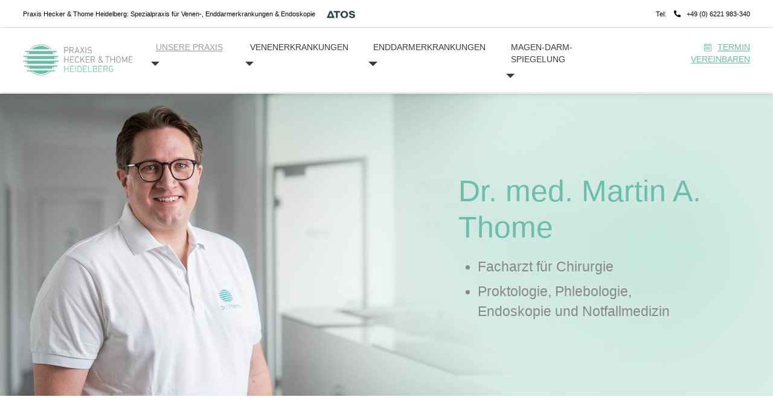

--- FILE ---
content_type: text/html; charset=utf-8
request_url: https://www.hecker-thome.de/praxis/dr-martin-thome
body_size: 7421
content:
<!DOCTYPE html>
<html lang="de">
<head>

<meta charset="utf-8">
<!-- 
	developed by lr-praxismarketing.de

	This website is powered by TYPO3 - inspiring people to share!
	TYPO3 is a free open source Content Management Framework initially created by Kasper Skaarhoj and licensed under GNU/GPL.
	TYPO3 is copyright 1998-2026 of Kasper Skaarhoj. Extensions are copyright of their respective owners.
	Information and contribution at https://typo3.org/
-->


<link rel="icon" href="/fileadmin/user_upload/hecker-thome/hecker-thome-heidelberg-favicon_16x16.png" type="image/png">

<meta http-equiv="x-ua-compatible" content="IE=edge">
<meta name="generator" content="TYPO3 CMS">
<meta name="description" content="Facharzt für Chirurgie ✅ Proktologie, Phlebologie, Endoskopie und Notfallmedizin  ✅ Praxis Hecker &amp; Thome ✅ In der ATOS Klinik Heidelberg ✅">
<meta name="viewport" content="width=device-width, initial-scale=1, shrink-to-fit=no">
<meta name="robots" content="index,follow">
<meta property="og:title" content="Praxis Hecker &amp; Thome">
<meta property="og:description" content="Facharzt für Chirurgie ✅ Proktologie, Phlebologie, Endoskopie und Notfallmedizin  ✅ Praxis Hecker &amp; Thome ✅ In der ATOS Klinik Heidelberg ✅">
<meta name="twitter:card" content="summary">
<meta name="apple-mobile-web-app-capable" content="no">

<link rel="stylesheet" href="/typo3conf/ext/lr_sitepackage/Resources/Public/libs/node_modules/jquery-ui-dist/jquery-ui.css?1473899646" media="all">
<link rel="stylesheet" href="/typo3conf/ext/lr_sitepackage/Resources/Public/libs/node_modules/@fancyapps/fancybox/dist/jquery.fancybox.min.css?499162500" media="all">
<link rel="stylesheet" href="/typo3conf/ext/lr_sitepackage/Resources/Public/libs/node_modules/slick-carousel/slick/slick.css?1666704310" media="all">
<link rel="stylesheet" href="/typo3conf/ext/lr_sitepackage/Resources/Public/libs/node_modules/slick-carousel/slick/slick-theme.css?1666704310" media="all">
<link rel="stylesheet" href="/typo3conf/ext/lr_sitepackage/Resources/Public/Css/045-hecker-thome/styles.min.css?1751898892" media="all">






<title>Dr. med. Martin A. Thome | Hecker & Thome Heidelberg</title>                <link rel="icon" type="image/png" href="/fileadmin/user_upload/hecker-thome/hecker-thome-heidelberg-favicon_16x16.png" sizes="16x16">
                <link rel="icon" type="image/png" href="/fileadmin/user_upload/hecker-thome/hecker-thome-heidelberg-favicon_32x32.png" sizes="32x32">
                <link rel="icon" type="image/png" href="/fileadmin/user_upload/hecker-thome/hecker-thome-heidelberg-favicon_96x96.png" sizes="96x96">

                <link rel="apple-touch-icon" href="/fileadmin/user_upload/hecker-thome/hecker-thome-heidelberg-touch-icon_180x180.png"><!-- Google Tag Manager -->
<script>(function(w,d,s,l,i){w[l]=w[l]||[];w[l].push({'gtm.start':
new Date().getTime(),event:'gtm.js'});var f=d.getElementsByTagName(s)[0],
j=d.createElement(s),dl=l!='dataLayer'?'&l='+l:'';j.async=true;j.src=
'https://www.googletagmanager.com/gtm.js?id='+i+dl;f.parentNode.insertBefore(j,f);
})(window,document,'script','dataLayer','GTM-KQC89P2');</script>
<!-- End Google Tag Manager -->
<link rel="canonical" href="https://www.hecker-thome.de/praxis/dr-martin-thome"/>
</head>
<body id="hecker-thome">
<!-- Google Tag Manager (noscript) -->
<noscript><iframe src="https://www.googletagmanager.com/ns.html?id=GTM-KQC89P2"
height="0" width="0" style="display:none;visibility:hidden"></iframe></noscript>
<!-- End Google Tag Manager (noscript) -->
<header id="lr-main-header" aria-label="Seitenkopf" class="lr-default">
    <div class="lr-navbar-container fixed-top">
        <div class="lr-pre-header"><div class="container-fluid"><div class="row no-gutters"><div class="col"><span class="claim">Praxis Hecker & Thome Heidelberg: Spezialpraxis für Venen-, Enddarmerkrankungen & Endoskopie <a href="https://atos-kliniken.com/de/heidelberg/" target="_blank"> <img src="/fileadmin/user_upload/hecker-thome/bilder/logo/ATOS_Logo.png" alt="ATOS Klinik Logo" width="553" height="134"></a></span><span class="lr-navbar-phone">Tel: <a href="tel:+496221983340">+49 (0) 6221 983-340</a></span></div></div></div></div>
        <nav id="lr-nav-main" aria-label="Hauptnavigation" class="navbar navbar-expand-md navbar-light no-gutters">
            <span class="navbar-brand">
                <a href="tel:+496221983340" class="lr-navbar-mobile-contact" aria-label="Telefon" id="lr-ga4-navbar-mobile-nav-item-telefon"><i class="fal fa-phone"></i></a>
                <a href="https://goo.gl/maps/RNKQYmzMqeuGTnBA8" class="lr-navbar-mobile-contact" target="_blank" rel="noopener" aria-label="Standort" id="lr-ga4-navbar-mobile-nav-item-standort"><i class="fal fa-map-marker-alt"></i></a>
                <a href="/termin-vereinbaren" class="lr-navbar-mobile-contact" aria-label="Terminvereinbarung"><i class="fal fa-calendar-alt"></i></a> <a href="https://atos-kliniken.com/de/heidelberg/" target="_blank" class="lr-navbar-mobile-contact"> <img src="/fileadmin/user_upload/hecker-thome/bilder/logo/ATOS_Logo.png" alt="ATOS Klinik Logo" width="553" height="134"></a>
                <a href="/" aria-label="Homepage"><img src="/fileadmin/user_upload/hecker-thome/hecker-thome-heidelberg-logo.png" alt="hecker-thome Logo" width="553" height="134"></a>
            </span>

            
<button id="lr-navbar-toggler" class="navbar-toggler collapsed" type="button" data-bs-toggle="collapse" data-bs-target="#navbarSupportedContent" aria-controls="navbarSupportedContent" aria-expanded="false" aria-label="Toggle navigation">
    <i class="fal fa-times"></i>
</button>
<div class="collapse navbar-collapse justify-content-end" id="navbarSupportedContent">
    <ul class="navbar-nav navbar-light">
        
            
                    <li class="nav-item ">
                        <a class="nav-link" href="/" target="_self"  title="Startseite">Startseite</a>
                    </li>
                
        
            
                    <li class="nav-item dropdown active">
                        <a class="nav-link  active" href="/praxis" id="dropdown2" target="_self" title="Unsere Praxis" role="button">
                            Unsere Praxis
                        </a>
                        <span class="dropdown-toggle" id="navbarDropdown2" data-bs-toggle="dropdown" aria-expanded="false" role="img" aria-label="Untermenü öffnen"></span>

                        <ul class="dropdown-menu" aria-labelledby="dropdown2">
                            
                                <li>
                                    
                                            <a class="dropdown-item " href="/praxis/dr-jens-hecker" target="_self" title="Dr. Jens M. Hecker">
                                                Dr. Jens M. Hecker
                                            </a>
                                        
                                    
                                </li>
                            
                                <li>
                                    
                                            <a class="dropdown-item active" href="/praxis/dr-martin-thome" target="_self" title="Dr. Martin A. Thome">
                                                Dr. Martin A. Thome
                                            </a>
                                        
                                    
                                </li>
                            
                                <li>
                                    
                                            <a class="dropdown-item " href="/praxis/team" target="_self" title="Praxisteam">
                                                Praxisteam
                                            </a>
                                        
                                    
                                </li>
                            
                                <li>
                                    
                                            <a class="dropdown-item " href="/praxis/karriere" target="_self" title="Karriere">
                                                Karriere
                                            </a>
                                        
                                    
                                </li>
                            
                        </ul>
                    </li>
                
        
            
                    <li class="nav-item dropdown ">
                        <a class="nav-link " href="/venenerkrankungen" id="dropdown3" target="_self" title="Venenerkrankungen" role="button">
                            Venenerkrankungen
                        </a>
                        <span class="dropdown-toggle" id="navbarDropdown3" data-bs-toggle="dropdown" aria-expanded="false" role="img" aria-label="Untermenü öffnen"></span>

                        <ul class="dropdown-menu" aria-labelledby="dropdown3">
                            
                                <li>
                                    
                                            <a class="dropdown-item " href="/venenerkrankungen/radiofrequenztherapie" target="_self" title="Radiofrequenztherapie">
                                                Radiofrequenztherapie
                                            </a>
                                        
                                    
                                </li>
                            
                                <li>
                                    
                                            <a class="dropdown-item " href="/pruefung-kostenuebernahme-krankenkassen" target="_self" title="Kostenübernahme">
                                                Kostenübernahme
                                            </a>
                                        
                                    
                                </li>
                            
                                <li>
                                    
                                            <a class="dropdown-item " href="/venenerkrankungen/venenkleber" target="_self" title="Venenkleber">
                                                Venenkleber
                                            </a>
                                        
                                    
                                </li>
                            
                                <li>
                                    
                                            <a class="dropdown-item " href="/venenerkrankungen/besenreiser-entfernung" target="_self" title="Besenreiser-Entfernung">
                                                Besenreiser-Entfernung
                                            </a>
                                        
                                    
                                </li>
                            
                        </ul>
                    </li>
                
        
            
                    <li class="nav-item dropdown ">
                        <a class="nav-link " href="/enddarmerkrankungen" id="dropdown4" target="_self" title="Enddarmerkrankungen" role="button">
                            Enddarmerkrankungen
                        </a>
                        <span class="dropdown-toggle" id="navbarDropdown4" data-bs-toggle="dropdown" aria-expanded="false" role="img" aria-label="Untermenü öffnen"></span>

                        <ul class="dropdown-menu" aria-labelledby="dropdown4">
                            
                                <li>
                                    
                                            <a class="dropdown-item " href="/enddarmerkrankungen/haemorrhoiden" target="_self" title="Hämorrhoiden">
                                                Hämorrhoiden
                                            </a>
                                        
                                    
                                </li>
                            
                                <li>
                                    
                                            <a class="dropdown-item " href="/enddarmerkrankungen/radiofrequenzablation-bei-haemorrhoiden" target="_self" title="Radiofrequenzablation bei Hämorrhoiden">
                                                Radiofrequenzablation bei Hämorrhoiden
                                            </a>
                                        
                                    
                                </li>
                            
                                <li>
                                    
                                            <a class="dropdown-item " href="/enddarmerkrankungen/analfissur" target="_self" title="Analfissur">
                                                Analfissur
                                            </a>
                                        
                                    
                                </li>
                            
                                <li>
                                    
                                            <a class="dropdown-item " href="/enddarmerkrankungen/analvenenthrombose" target="_self" title="Analvenenthrombose">
                                                Analvenenthrombose
                                            </a>
                                        
                                    
                                </li>
                            
                                <li>
                                    
                                            <a class="dropdown-item " href="/enddarmerkrankungen/steissbeinfistel" target="_self" title="Steißbeinfistel">
                                                Steißbeinfistel
                                            </a>
                                        
                                    
                                </li>
                            
                        </ul>
                    </li>
                
        
            
                    <li class="nav-item dropdown ">
                        <a class="nav-link " href="/magen-darm-spiegelung" id="dropdown5" target="_self" title="Magen-Darm-Spiegelung" role="button">
                            Magen-Darm-Spiegelung
                        </a>
                        <span class="dropdown-toggle" id="navbarDropdown5" data-bs-toggle="dropdown" aria-expanded="false" role="img" aria-label="Untermenü öffnen"></span>

                        <ul class="dropdown-menu" aria-labelledby="dropdown5">
                            
                                <li>
                                    
                                            <a class="dropdown-item " href="/magen-darm-spiegelung/magenspiegelung" target="_self" title="Magenspiegelung">
                                                Magenspiegelung
                                            </a>
                                        
                                    
                                </li>
                            
                                <li>
                                    
                                            <a class="dropdown-item " href="/magen-darm-spiegelung/darmspiegelung" target="_self" title="Darmspiegelung">
                                                Darmspiegelung
                                            </a>
                                        
                                    
                                </li>
                            
                                <li>
                                    
                                            <a class="dropdown-item " href="/magen-darm-spiegelung/darmkrebsvorsorge" target="_self" title="Darmkrebsvorsorge">
                                                Darmkrebsvorsorge
                                            </a>
                                        
                                    
                                </li>
                            
                        </ul>
                    </li>
                
        
            
                    <li class="nav-item ">
                        <a class="nav-link" href="/termin-vereinbaren" target="_self"  title="Termin vereinbaren">Termin vereinbaren</a>
                    </li>
                
        
        
    </ul>
</div>


        </nav>

        <div class="container lr-mobile-logo"><a href="/" aria-label="Homepage"><img src="/fileadmin/user_upload/hecker-thome/hecker-thome-heidelberg-logo.png" alt="hecker-thome Logo" width="553" height="134"></a></div>
    </div>
</header>


    <main class="lr-default">
        <div class="lr-info-header">
            <div class="container-fluid">
                <div class="row no-gutters">
                    <div class="col"></div>
                </div>
            </div>
        </div>
        
    <div class="lr-main-header lr-main-header-spacing">
        <section class="lr-header lr-header-basic">
            <div class="lr-header-background">
                
<picture id="c11239" class="lr-picture">
    
        
            

    
        <source media="(min-width: 1024px)" srcset="/fileadmin/user_upload/hecker-thome/bilder/header/dr-martin-thome-heidelberg-d.jpg">
    



        
    
        
            
    

            
            
                



            
            
                



            
            

    
    
        
        
        

        <source srcset="/fileadmin/user_upload/hecker-thome/bilder/header/dr-martin-thome-heidelberg-m.jpg">
        <img src="/fileadmin/user_upload/hecker-thome/bilder/header/dr-martin-thome-heidelberg-m.jpg" class="img-fluid" alt="Dr. Martin Thome in der Praxis Hecker &amp; THome in Heidelberg" loading="lazy" >
    




            
                



            
            
                



            

        


        
    
</picture>



            </div>
            <div class="container-fluid">
                <div class="row align-items-end align-items-md-center">
                    <div class="col-12 offset-md-1 col-md-4 lr-header-basic-cols">
                        
                    </div>
                    <div class="col-12 offset-md-2 col-md-4 lr-header-basic-cols">
                        
    
            <div id="c9558" class="frame frame-default frame-type-text frame-layout-0 lr-frame-imageorient-0">
                
                
                    



                
                
                    

    
        

    
            <h1 class="">
                
                        Dr. med. Martin A. Thome
                            
                        
                    

            </h1>
        



        



    



                
                
    <div class="default">
        <ul> 	<li>Facharzt für Chirurgie</li> 	<li>Proktologie, Phlebologie, Endoskopie und Notfallmedizin</li> </ul>
    </div>

                
                    



                
                
                    



                
            </div>

        


                    </div>
                </div>
            </div>
        </section>
    </div>


        <section id="c11871" class="default">
    
        
            <div id="c11872" class="container default">
    <div class="row">
        <div class="col-md-8 col-xl-6 offset-xl-1">
            
            
                
                    
    
            <div id="c7960" class="frame frame-default frame-type-text frame-layout-0 lr-frame-imageorient-0">
                
                
                    



                
                
                    



                
                
    <div class="default">
        <p>Nach dem Medizinstudium an der Universität Heidelberg und Praktischem Jahr unter anderem im Memorial-Sloan-Kettering-Cancer-Center in New York begann Dr. Martin A. Thome seine chirurgische Ausbildung in der Chirurgischen Universitätsklinik Heidelberg, wo er zum Thema Darmkrebs promovierte. Im Laufe seiner weiteren, breiten chirurgischen Ausbildung in der Chirurgischen Klinik München Pasing mit ausgedehnter Rotation in die Gefäßchirurgie entwickelte sich sein tieferes Interesse für die End- und Dickdarmerkrankungen, weshalb er anschließend als Facharzt im Kompetenzzentrum für chirurgische Koloproktologie am St. Josefs-Hospital Wiesbaden arbeitete.</p>
<p>Zur Abrundung seines ärztlichen Spektrums erwarb Herr Dr. Martin A. Thome in der Zentralen Interdisziplinären Endoskopie der Chirurgischen Universitätsklinik Mannheim profunde Kenntnisse auf dem Gebiet der Magen- und Darmspiegelungen sowie der Polypenabtragung. Seine vorhandenen Kenntnisse zur Behandlung von Krampfaderleiden vertiefte er durch mehrere Hospitationen bei führenden Experten auf dem Gebiet der Phlebologie in Deutschland.</p>
    </div>

                
                    



                
                
                    



                
            </div>

        


                
            
                
                    
    
            <div id="c7961" class="frame frame-default frame-type-text frame-layout-0 lr-frame-imageorient-0">
                
                
                    



                
                
                    



                
                
    <div class="default">
        <p>Seit 2015 arbeitet Dr. Martin A. Thome in der ATOS Klinik Heidelberg, wo er seit 2016 zusammen mit Herrn Dr. Jens M. Hecker die Gemeinschaftspraxis Hecker &amp; Thome leitet. Sein klinischer Schwerpunkt liegt analog der beiden Praxisgründer Dr. Friedl &amp; Dr. Rappold in der schonenden konservativen und operativen Behandlung von End- und Dickdarmerkrankungen (Koloproktologie), der Endoskopie des Magen- und Darmtraktes (Gastroskopie und Koloskopie), sowie der konservativen und operativen modernen Krampfaderbehandlungen (Phlebologie).</p>
<p>Dr. Martin A. Thome besucht regelmäßig wissenschaftliche Fachkongresse, um den kontinuierlich hohen Qualitätsanspruch der ATOS Klinik zu gewährleisten und seine Patienten nach neuesten wissenschaftlichen Erkenntnissen zu behandeln. &nbsp;Er besitzt eine Teilweiterbildungsberechtigung auf dem Gebiet der Chirurgie sowie die volle Weiterbildungsberechtigung für die Zusatzweiterbildung Proktologie und bildet Fachärzte aus.</p>
<p>Der gebürtige Saarländer ist mit der Lungenfachärztin (Fachärztin für Innere Medizin und Pneumologie) Frau Dr. med. Judith Thome verheiratet. Gemeinsam leben Sie mit ihren drei Kindern in Weinheim.</p>
    </div>

                
                    



                
                
                    



                
            </div>

        


                
            
        </div>
        <div class="col-md-4 col-xl-3 offset-xl-1">
            
                
                    

    
            <div id="c9530" class="frame frame-ctaFrame frame-type-text frame-layout-0 lr-frame-imageorient-0">
                
                
                    



                
                
                    



                
                
    <div class="ctaFrame">
        <p><strong>Jetzt Termin mt Dr. Martin A. Thome vereinbaren</strong></p>
<p>Dr. Martin A. Thome ist seit 2011 Facharzt für Chirurgie und hat sich in den Bereichen End- und Dickdarmerkrankungen, Magen- und Darmspiegelungen mit Polypenabtragung und Krampfaderleiden spezialisiert.&nbsp;Mit seinem Einfühlungsvermögen und seiner jahrelangen Erfahrung kümmert er sich gerne auch um Ihren ganz persönlichen Fall,</p>
<p>Vereinbaren Sie jetzt einen Termin mit Dr. Martin A. Thome in Heidelberg.&nbsp;</p>
<p><a href="/termin-vereinbaren" class="btn btn-primary">Zur Terminvereinbarung</a></p>
    </div>

                
                    



                
                
                    



                
            </div>

        




                
            
        </div>
    </div>
</div>

        
    
</section>
<section id="c11875" class="default">
    
        
            <div id="c11876" class="container default">
    <div class="row">
        
        <div class="col-xl-10 offset-xl-1">
            
                
                    
<div class="youtubeVideo frame-default lr-space-after-default">
    <iframe src="https://www.youtube-nocookie.com/embed/1U_juGjG1fM?rel=0" title="youtube" data-external-content-protection="1" allow="autoplay; encrypted-media" allowfullscreen></iframe>
</div>



                
            
        </div>
    </div>
</div>

        
    
</section>
<section id="c11877" class="default">
    
        
            <div id="c11878" class="container default">
    <div class="row">
        <div class="col-md-8 col-xl-6 offset-xl-1">
            
            
                
                    
    
            <div id="c7963" class="frame frame-default frame-type-text frame-layout-0 lr-frame-imageorient-0">
                
                
                    



                
                
                    

    
        

    
            
                    <h2 class="">
                        Studium und Promotion
                            
                        
                    </h2>
                
        



        



    



                
                
    <div class="default">
        <p><strong>Studium</strong><br> Studium der Humanmedizin an der Universität Heidelberg</p>
<p><strong>Praktisches Jahr<br> 2004</strong> Wahlfach Plastische Chirurgie (Prof. Dr. G. Germann), Abteilung für Hand-, Plastische und Rekonstruktive Chirurgie, Schwerbrandverletztenzentrum, BG- Unfallklinik Ludwigshafen<br> <strong>2004</strong> Medizinische Universitätsklinik Heidelberg (Profes. Dr. H. A. Katus und W. Stremmel)<br> <strong>2004</strong> Gastroenterology and Nutrition Service (R. C. Kurtz, MD, PhD), Memorial-Sloan-Kettering Cancer Center, New York, USA<br> <strong>2004</strong> Chirurgische und Gefäßchirurgische Universitätsklinik Heidelberg (Prof. Dr. M. W. Büchler und Prof. Dr. J. Allenberg)</p>
<p><strong>Promotion 2008</strong><br> Verleihung des Titels Dr. med. (magna cum laude), Chirurgische Universitätsklinik Heidelberg (Direktor: Prof. Dr. M. W. Büchler), Thema: Einfluß der Konversion von laparoskopischer zu offener Kolonresektion im hämatogenen Metastasierungsmodell (Doktorvater: Prof. Dr. C. N. Gutt)</p>
    </div>

                
                    



                
                
                    



                
            </div>

        


                
            
                
                    
    
            <div id="c7965" class="frame frame-default frame-type-text frame-layout-0 lr-frame-imageorient-0">
                
                
                    



                
                
                    

    
        

    
            
                    <h2 class="">
                        Facharzt- und Zusatzbezeichnungen
                            
                        
                    </h2>
                
        



        



    



                
                
    <div class="default">
        <p><strong>2017</strong><br> Fortbildungszertifikat Phlebologie (DGP)</p>
<p><strong>2012</strong><br> Hygienebeauftragter Arzt</p>
<p><strong>2012</strong><br> Zusatzbezeichnung Proktologie</p>
<p><strong>2011</strong><br> Zusatzbezeichnung Notfallmedizin</p>
<p><strong>2011</strong><br> Facharzt für Chirurgie</p>
    </div>

                
                    



                
                
                    



                
            </div>

        


                
            
                
                    
    
            <div id="c7966" class="frame frame-default frame-type-text frame-layout-0 lr-frame-imageorient-0">
                
                
                    



                
                
                    

    
        

    
            
                    <h2 class="">
                        Spezialgebiete
                            
                        
                    </h2>
                
        



        



    



                
                
    <div class="default">
        <ul> 	<li>End- und Dickdarmerkrankungen (Koloproktologie)</li> 	<li>Magen- und Darmspiegelungen mit Polypenabtragung (Endoskopie)</li> 	<li>Krampfaderleiden (Phlebologie)</li> </ul>
    </div>

                
                    



                
                
                    



                
            </div>

        


                
            
                
                    
    
            <div id="c7964" class="frame frame-default frame-type-text frame-layout-0 lr-frame-imageorient-0">
                
                
                    



                
                
                    

    
        

    
            
                    <h2 class="">
                        Beruf
                            
                        
                    </h2>
                
        



        



    



                
                
    <div class="default">
        <p><strong>2013 – 2014</strong><br> Universitätsklinikum Mannheim, Zentrale Interdisziplinäre Endoskopie (Prof. Dr. G. Kähler), Chirurgische Klinik (Prof. Dr. S. Post)</p>
<p><strong>2011 – 2013</strong><br> St. Josefs-Hospital Wiesbaden, Abteilung für Koloproktologie (Dr. M. Houf), Kompetenzzentrum für chirurgische Koloproktologie, Kontinenz- und Beckenbodenzentrum</p>
<p><strong>2007 – 2010</strong><br> Klinikum München Pasing und Perlach GmbH, Chirurgische Klinik Pasing (Dr. D. Laqua), Visceral-, Unfall- und Handchirurgie, Orthopädie, Zentrum für minimalinvasive Chirurgie, Gefäßchirurgie (Dr. R. Ghotbi)</p>
<p><strong>2005 – 2007</strong><br> Universitätsklinikum Heidelberg, Klinik für Allgemein-, Viszeral-, Unfall- und Kinderchirurgie (Prof. Dr. M. W. Büchler)</p>
    </div>

                
                    



                
                
                    



                
            </div>

        


                
            
                
                    
    
            <div id="c7967" class="frame frame-default frame-type-text frame-layout-0 lr-frame-imageorient-0">
                
                
                    



                
                
                    

    
        

    
            
                    <h2 class="">
                        Mitgliedschaften in Fachgesellschaften
                            
                        
                    </h2>
                
        



        



    



                
                
    <div class="default">
        <ul> 	<li>Deutsche Gesellschaft für Chirurgie e.V. (DGCH)</li> 	<li>Deutsche Gesellschaft für Allgemein- und Viszeralchirurgie e.V. (DGAV)</li> 	<li>Deutsche Gesellschaft für Koloproktologie e.V. (DGK)</li> 	<li>Berufsverband der Coloproktologen Deutschlands e.V. (BCD)</li> 	<li>Deutsche Gesellschaft für Phlebologie e.V. (DGP)</li> </ul>
    </div>

                
                    



                
                
                    



                
            </div>

        


                
            
        </div>
        <div class="col-md-4 col-xl-3 offset-xl-1">
            
        </div>
    </div>
</div>

        
    
</section>

        
<picture id="c11879" class="lr-picture">
    
        
            

    
        <source media="(min-width: 1024px)" srcset="/fileadmin/user_upload/hecker-thome/bilder/banner/dr-martin-thome-praxis-heidelberg-d.jpg">
    



        
    
        
            
    

            
            
                



            
            
                



            
            

    
    
        
        
        

        <source srcset="/fileadmin/user_upload/hecker-thome/bilder/banner/dr-martin-thome-praxis-heidelberg-m.jpg">
        <img src="/fileadmin/user_upload/hecker-thome/bilder/banner/dr-martin-thome-praxis-heidelberg-m.jpg" class="img-fluid" alt="Dr. Martin Thome am Schreibtisch sitzend in der Praxis Hecker &amp; Thome" loading="lazy" >
    




            
                



            
            
                



            

        


        
    
</picture>



    </main>




    
        <div class="container">
            <div class="row">
                <div class="col-12">
                    <nav id="lr-nav-breadcrumb" aria-label="breadcrumb">
                        <ol itemscope itemtype="https://schema.org/BreadcrumbList" class="breadcrumb" >
                            <li class="breadcrumb-item" itemprop="itemListElement" itemscope itemtype="https://schema.org/ListItem">
                                <a itemscope itemtype="https://schema.org/WebPage" itemprop="item" itemid="https://www.hecker-thome.de" href="https://www.hecker-thome.de" title="Startseite">
                                    <span itemprop="name">Startseite</span>
                                </a>
                            </li>
                            
                                <li class="breadcrumb-item" itemprop="itemListElement" itemscope itemtype="https://schema.org/ListItem">
                                    <a itemscope itemtype="https://schema.org/WebPage" itemprop="item" itemid="https://www.hecker-thome.de/praxis" href="https://www.hecker-thome.de/praxis" title="Unsere Praxis">
                                        <span itemprop="name">Unsere Praxis</span>
                                    </a>
                                    <meta itemprop="position" content="1" />
                                </li>
                            
                                <li class="breadcrumb-item active" itemprop="itemListElement" itemscope itemtype="https://schema.org/ListItem">
                                    <a itemscope itemtype="https://schema.org/WebPage" itemprop="item" itemid="https://www.hecker-thome.de/praxis/dr-martin-thome" href="https://www.hecker-thome.de/praxis/dr-martin-thome" title="Dr. Martin A. Thome">
                                        <span itemprop="name">Dr. Martin A. Thome</span>
                                    </a>
                                    <meta itemprop="position" content="2" />
                                </li>
                            
                        </ol>
                    </nav>
                </div>
            </div>
        </div>
    



<footer id="lr-main-footer" aria-label="Seitenfuß">
    <div id="lr-footer-top">
        <div class="container">
            <div id="c11903" class="container default">
    <div class="row">
        
        <div class="col-xl-10 offset-xl-1">
            
                
                    
    
            <div id="c8799" class="frame frame-default frame-type-html frame-layout-0 frame-space-after-medium lr-frame-imageorient-0">
                
                
                    



                
                
                

    <div class="container">
    <div class="row">
        <div class="col-4 col-md-3">
            <figure class="image">
                <img src="/fileadmin//user_upload/hecker-thome/bilder/logo/atos_checkup_logo.png" width="156" height="156" class="img-fluid" style="width: auto; max-width: 100%; margin-top: 0.48rem;" alt="" title="" loading="lazy">
            </figure>
        </div>
        <div class="col-4 col-md-3">
        <figure class="image">
                <img src="/fileadmin//user_upload/hecker-thome/bilder/logo/venen-kompetenz-zentrum-logo.png" width="243" height="153" class="img-fluid" style="width: auto; max-width: 100%;  margin-top: 1.1rem;" alt="" title="" loading="lazy">
            </figure>
        </div>
        <div class="col-4 col-md-3">
            <figure class="image">
                <img src="/fileadmin//user_upload/hecker-thome/bilder/logo/bcd_kompetenz_koloproktologie-logo.png" width="130" height="160" class="img-fluid" style="width: auto; max-width: 100%; margin-top: 0.48rem;" alt="" title="" loading="lazy">                    
                </figure>
        </div>
        <div class="col-12 col-md-3">
            <table id="lr-opening-hours">
              <thead>
                  <tr>
                      <th colspan="2">Unsere Sprechzeiten</th>
                  </tr>
              </thead>
              <tbody>
                  <tr id="lr-opening-hours-mon">
                      <td>Montag</td><td>08:00 - 17:00 Uhr</td>
                  </tr>    
                  <tr id="lr-opening-hours-tue">
                      <td>Dienstag</td><td>08:00 - 17:00 Uhr</td>
                  </tr>
                  <tr id="lr-opening-hours-wed">
                      <td>Mittwoch</td><td>08:00 - 13:00 Uhr</td>
                  </tr>
                  <tr id="lr-opening-hours-thu">
                      <td>Donnerstag</td><td>08:00 - 17:00 Uhr</td>
                  </tr>
                  <tr id="lr-opening-hours-fri">
                      <td>Freitag</td><td>08:00 - 13:00 Uhr</td>
                  </tr>
              </tbody>
          </table>
        </div>
    </div>
</div>


                
                    



                
                
                    



                
            </div>

        


                
            
                
                    <div id="c11904" class="container default">
    <div class="row">
        

        <div class="col-12 col-md-3">
            
                
                    
    
            <div id="c8269" class="frame frame-default frame-type-text frame-layout-0 lr-frame-imageorient-0">
                
                
                    



                
                
                    



                
                
    <div class="default">
        <ul class="nobullet-list"> 	<li><strong><a href="/praxis">Unsere Praxis</a></strong></li> 	<li><a href="/praxis/dr-jens-hecker">Dr. Jens M. Hecker</a></li> 	<li><a href="/praxis/dr-martin-thome">Dr. Martin A. Thome</a></li> 	<li><a href="/praxis/team">Praxisteam</a></li> 	<li><a href="/praxis/karriere">Karriere</a></li> </ul>
    </div>

                
                    



                
                
                    



                
            </div>

        


                
            
        </div>
        <div class="col-12 col-md-3">
            
                
                    
    
            <div id="c8268" class="frame frame-default frame-type-text frame-layout-0 lr-frame-imageorient-0">
                
                
                    



                
                
                    



                
                
    <div class="default">
        <ul class="nobullet-list"> 	<li><strong><a href="/venenerkrankungen">Phlebologie</a></strong></li> 	<li><a href="/venenerkrankungen/radiofrequenztherapie">Radiofrequenztherapie</a></li> 	<li><a href="/venenerkrankungen/venenkleber">Venenkleber</a></li> 	<li><a href="/venenerkrankungen/besenreiser-entfernung">Besenreiser-Entfernung</a></li> </ul>
    </div>

                
                    



                
                
                    



                
            </div>

        


                
            
        </div>
        <div class="col-12 col-md-3">
            
                
                    
    
            <div id="c8267" class="frame frame-default frame-type-text frame-layout-0 lr-frame-imageorient-0">
                
                
                    



                
                
                    



                
                
    <div class="default">
        <ul class="nobullet-list"> 	<li><strong><a href="/enddarmerkrankungen">Proktologie</a></strong></li> 	<li><a href="/enddarmerkrankungen/haemorrhoiden">Hämorrhoiden</a></li> 	<li><a href="/enddarmerkrankungen/radiofrequenzablation-bei-haemorrhoiden">Radiofrequenzablation bei Hämorrhoiden</a></li> 	<li><a href="/enddarmerkrankungen/analfissur">Analfissur</a></li> 	<li><a href="/enddarmerkrankungen/analvenenthrombose">Analvenenthrombose</a></li> 	<li><a href="/enddarmerkrankungen/steissbeinfistel">Steißbeinfistel</a></li> </ul>
    </div>

                
                    



                
                
                    



                
            </div>

        


                
            
        </div>
        <div class="col-12 col-md-3">
            
                
                    
    
            <div id="c8266" class="frame frame-default frame-type-text frame-layout-0 lr-frame-imageorient-0">
                
                
                    



                
                
                    



                
                
    <div class="default">
        <ul class="nobullet-list"> 	<li><strong><a href="/magen-darm-spiegelung">Endoskopie</a></strong></li> 	<li><a href="/magen-darm-spiegelung/magenspiegelung">Magenspiegelung</a></li> 	<li><a href="/magen-darm-spiegelung/darmspiegelung">Darmspiegelung</a></li> 	<li><a href="/magen-darm-spiegelung/darmkrebsvorsorge">Darmkrebsvorsorge</a></li> </ul>
    </div>

                
                    



                
                
                    



                
            </div>

        


                
            
        </div>
    </div>
</div>

                
            
        </div>
    </div>
</div>

            
        </div>
    </div>
    <div id="lr-footer-bottom">
        <div class="container">
            <div class="row">
                <nav id="lr-nav-footer" aria-label="Footernavigation" class="col-12 col-md-9 order-md-last">
                    
                        <a class="" href="/kontakt" target="_self" title="Kontakt">Kontakt</a>
                    
                        <a class="" href="/barrierefreiheitserklaerung" target="_self" title="Barrierefreiheitserklärung">Barrierefreiheitserklärung</a>
                    
                        <a class="" href="/impressum" target="_self" title="Impressum">Impressum</a>
                    
                        <a class="" href="/datenschutz" target="_self" title="Datenschutz">Datenschutz</a>
                    
                    <a href="javascript:UC_UI.showSecondLayer();">Datenschutzeinstellungen</a>
                            <div class="lr-smlinks">
            <a href="https://www.facebook.com/heckerthome/" title="@heckerthome" target="_blank"><i class="fab fa-facebook-square"></i></a>
            <a href="https://www.instagram.com/praxis_hecker_thome/" title="@praxis_hecker_thome" target="_blank"><i class="fab fa-instagram"></i></a>
        </div>
                </nav>
                <div class="col-12 col-md-3 order-md-first">© 2026 Praxis Hecker &amp; Thome</div>
            </div>
        </div>
    </div>
</footer>
<script src="/typo3conf/ext/lr_sitepackage/Resources/Public/libs/node_modules/jquery/dist/jquery.min.js?499162500"></script>
<script src="/typo3conf/ext/lr_sitepackage/Resources/Public/libs/node_modules/@popperjs/core/dist/umd/popper.min.js?1641323889" async="async"></script>
<script src="/typo3conf/ext/lr_sitepackage/Resources/Public/libs/node_modules/bootstrap/dist/js/bootstrap.min.js?499162500" async="async"></script>
<script src="/typo3conf/ext/lr_sitepackage/Resources/Public/libs/node_modules/jquery-ui-dist/jquery-ui.min.js?1473899646"></script>
<script src="/typo3conf/ext/lr_sitepackage/Resources/Public/libs/node_modules/@fancyapps/fancybox/dist/jquery.fancybox.min.js?499162500"></script>
<script src="/typo3conf/ext/lr_sitepackage/Resources/Public/libs/node_modules/slick-carousel/slick/slick.min.js?1666704310"></script>
<script src="/typo3conf/ext/lr_sitepackage/Resources/Public/JavaScript/Dist/scripts.js?1754476301"></script>


</body>
</html>

--- FILE ---
content_type: text/html; charset=utf-8
request_url: https://www.youtube-nocookie.com/embed/1U_juGjG1fM?rel=0
body_size: 46292
content:
<!DOCTYPE html><html lang="en" dir="ltr" data-cast-api-enabled="true"><head><meta name="viewport" content="width=device-width, initial-scale=1"><script nonce="_1y6dszzs7TztVF-PScyMA">if ('undefined' == typeof Symbol || 'undefined' == typeof Symbol.iterator) {delete Array.prototype.entries;}</script><style name="www-roboto" nonce="06mMUFx8aCRmEhJDm8_RnQ">@font-face{font-family:'Roboto';font-style:normal;font-weight:400;font-stretch:100%;src:url(//fonts.gstatic.com/s/roboto/v48/KFO7CnqEu92Fr1ME7kSn66aGLdTylUAMa3GUBHMdazTgWw.woff2)format('woff2');unicode-range:U+0460-052F,U+1C80-1C8A,U+20B4,U+2DE0-2DFF,U+A640-A69F,U+FE2E-FE2F;}@font-face{font-family:'Roboto';font-style:normal;font-weight:400;font-stretch:100%;src:url(//fonts.gstatic.com/s/roboto/v48/KFO7CnqEu92Fr1ME7kSn66aGLdTylUAMa3iUBHMdazTgWw.woff2)format('woff2');unicode-range:U+0301,U+0400-045F,U+0490-0491,U+04B0-04B1,U+2116;}@font-face{font-family:'Roboto';font-style:normal;font-weight:400;font-stretch:100%;src:url(//fonts.gstatic.com/s/roboto/v48/KFO7CnqEu92Fr1ME7kSn66aGLdTylUAMa3CUBHMdazTgWw.woff2)format('woff2');unicode-range:U+1F00-1FFF;}@font-face{font-family:'Roboto';font-style:normal;font-weight:400;font-stretch:100%;src:url(//fonts.gstatic.com/s/roboto/v48/KFO7CnqEu92Fr1ME7kSn66aGLdTylUAMa3-UBHMdazTgWw.woff2)format('woff2');unicode-range:U+0370-0377,U+037A-037F,U+0384-038A,U+038C,U+038E-03A1,U+03A3-03FF;}@font-face{font-family:'Roboto';font-style:normal;font-weight:400;font-stretch:100%;src:url(//fonts.gstatic.com/s/roboto/v48/KFO7CnqEu92Fr1ME7kSn66aGLdTylUAMawCUBHMdazTgWw.woff2)format('woff2');unicode-range:U+0302-0303,U+0305,U+0307-0308,U+0310,U+0312,U+0315,U+031A,U+0326-0327,U+032C,U+032F-0330,U+0332-0333,U+0338,U+033A,U+0346,U+034D,U+0391-03A1,U+03A3-03A9,U+03B1-03C9,U+03D1,U+03D5-03D6,U+03F0-03F1,U+03F4-03F5,U+2016-2017,U+2034-2038,U+203C,U+2040,U+2043,U+2047,U+2050,U+2057,U+205F,U+2070-2071,U+2074-208E,U+2090-209C,U+20D0-20DC,U+20E1,U+20E5-20EF,U+2100-2112,U+2114-2115,U+2117-2121,U+2123-214F,U+2190,U+2192,U+2194-21AE,U+21B0-21E5,U+21F1-21F2,U+21F4-2211,U+2213-2214,U+2216-22FF,U+2308-230B,U+2310,U+2319,U+231C-2321,U+2336-237A,U+237C,U+2395,U+239B-23B7,U+23D0,U+23DC-23E1,U+2474-2475,U+25AF,U+25B3,U+25B7,U+25BD,U+25C1,U+25CA,U+25CC,U+25FB,U+266D-266F,U+27C0-27FF,U+2900-2AFF,U+2B0E-2B11,U+2B30-2B4C,U+2BFE,U+3030,U+FF5B,U+FF5D,U+1D400-1D7FF,U+1EE00-1EEFF;}@font-face{font-family:'Roboto';font-style:normal;font-weight:400;font-stretch:100%;src:url(//fonts.gstatic.com/s/roboto/v48/KFO7CnqEu92Fr1ME7kSn66aGLdTylUAMaxKUBHMdazTgWw.woff2)format('woff2');unicode-range:U+0001-000C,U+000E-001F,U+007F-009F,U+20DD-20E0,U+20E2-20E4,U+2150-218F,U+2190,U+2192,U+2194-2199,U+21AF,U+21E6-21F0,U+21F3,U+2218-2219,U+2299,U+22C4-22C6,U+2300-243F,U+2440-244A,U+2460-24FF,U+25A0-27BF,U+2800-28FF,U+2921-2922,U+2981,U+29BF,U+29EB,U+2B00-2BFF,U+4DC0-4DFF,U+FFF9-FFFB,U+10140-1018E,U+10190-1019C,U+101A0,U+101D0-101FD,U+102E0-102FB,U+10E60-10E7E,U+1D2C0-1D2D3,U+1D2E0-1D37F,U+1F000-1F0FF,U+1F100-1F1AD,U+1F1E6-1F1FF,U+1F30D-1F30F,U+1F315,U+1F31C,U+1F31E,U+1F320-1F32C,U+1F336,U+1F378,U+1F37D,U+1F382,U+1F393-1F39F,U+1F3A7-1F3A8,U+1F3AC-1F3AF,U+1F3C2,U+1F3C4-1F3C6,U+1F3CA-1F3CE,U+1F3D4-1F3E0,U+1F3ED,U+1F3F1-1F3F3,U+1F3F5-1F3F7,U+1F408,U+1F415,U+1F41F,U+1F426,U+1F43F,U+1F441-1F442,U+1F444,U+1F446-1F449,U+1F44C-1F44E,U+1F453,U+1F46A,U+1F47D,U+1F4A3,U+1F4B0,U+1F4B3,U+1F4B9,U+1F4BB,U+1F4BF,U+1F4C8-1F4CB,U+1F4D6,U+1F4DA,U+1F4DF,U+1F4E3-1F4E6,U+1F4EA-1F4ED,U+1F4F7,U+1F4F9-1F4FB,U+1F4FD-1F4FE,U+1F503,U+1F507-1F50B,U+1F50D,U+1F512-1F513,U+1F53E-1F54A,U+1F54F-1F5FA,U+1F610,U+1F650-1F67F,U+1F687,U+1F68D,U+1F691,U+1F694,U+1F698,U+1F6AD,U+1F6B2,U+1F6B9-1F6BA,U+1F6BC,U+1F6C6-1F6CF,U+1F6D3-1F6D7,U+1F6E0-1F6EA,U+1F6F0-1F6F3,U+1F6F7-1F6FC,U+1F700-1F7FF,U+1F800-1F80B,U+1F810-1F847,U+1F850-1F859,U+1F860-1F887,U+1F890-1F8AD,U+1F8B0-1F8BB,U+1F8C0-1F8C1,U+1F900-1F90B,U+1F93B,U+1F946,U+1F984,U+1F996,U+1F9E9,U+1FA00-1FA6F,U+1FA70-1FA7C,U+1FA80-1FA89,U+1FA8F-1FAC6,U+1FACE-1FADC,U+1FADF-1FAE9,U+1FAF0-1FAF8,U+1FB00-1FBFF;}@font-face{font-family:'Roboto';font-style:normal;font-weight:400;font-stretch:100%;src:url(//fonts.gstatic.com/s/roboto/v48/KFO7CnqEu92Fr1ME7kSn66aGLdTylUAMa3OUBHMdazTgWw.woff2)format('woff2');unicode-range:U+0102-0103,U+0110-0111,U+0128-0129,U+0168-0169,U+01A0-01A1,U+01AF-01B0,U+0300-0301,U+0303-0304,U+0308-0309,U+0323,U+0329,U+1EA0-1EF9,U+20AB;}@font-face{font-family:'Roboto';font-style:normal;font-weight:400;font-stretch:100%;src:url(//fonts.gstatic.com/s/roboto/v48/KFO7CnqEu92Fr1ME7kSn66aGLdTylUAMa3KUBHMdazTgWw.woff2)format('woff2');unicode-range:U+0100-02BA,U+02BD-02C5,U+02C7-02CC,U+02CE-02D7,U+02DD-02FF,U+0304,U+0308,U+0329,U+1D00-1DBF,U+1E00-1E9F,U+1EF2-1EFF,U+2020,U+20A0-20AB,U+20AD-20C0,U+2113,U+2C60-2C7F,U+A720-A7FF;}@font-face{font-family:'Roboto';font-style:normal;font-weight:400;font-stretch:100%;src:url(//fonts.gstatic.com/s/roboto/v48/KFO7CnqEu92Fr1ME7kSn66aGLdTylUAMa3yUBHMdazQ.woff2)format('woff2');unicode-range:U+0000-00FF,U+0131,U+0152-0153,U+02BB-02BC,U+02C6,U+02DA,U+02DC,U+0304,U+0308,U+0329,U+2000-206F,U+20AC,U+2122,U+2191,U+2193,U+2212,U+2215,U+FEFF,U+FFFD;}@font-face{font-family:'Roboto';font-style:normal;font-weight:500;font-stretch:100%;src:url(//fonts.gstatic.com/s/roboto/v48/KFO7CnqEu92Fr1ME7kSn66aGLdTylUAMa3GUBHMdazTgWw.woff2)format('woff2');unicode-range:U+0460-052F,U+1C80-1C8A,U+20B4,U+2DE0-2DFF,U+A640-A69F,U+FE2E-FE2F;}@font-face{font-family:'Roboto';font-style:normal;font-weight:500;font-stretch:100%;src:url(//fonts.gstatic.com/s/roboto/v48/KFO7CnqEu92Fr1ME7kSn66aGLdTylUAMa3iUBHMdazTgWw.woff2)format('woff2');unicode-range:U+0301,U+0400-045F,U+0490-0491,U+04B0-04B1,U+2116;}@font-face{font-family:'Roboto';font-style:normal;font-weight:500;font-stretch:100%;src:url(//fonts.gstatic.com/s/roboto/v48/KFO7CnqEu92Fr1ME7kSn66aGLdTylUAMa3CUBHMdazTgWw.woff2)format('woff2');unicode-range:U+1F00-1FFF;}@font-face{font-family:'Roboto';font-style:normal;font-weight:500;font-stretch:100%;src:url(//fonts.gstatic.com/s/roboto/v48/KFO7CnqEu92Fr1ME7kSn66aGLdTylUAMa3-UBHMdazTgWw.woff2)format('woff2');unicode-range:U+0370-0377,U+037A-037F,U+0384-038A,U+038C,U+038E-03A1,U+03A3-03FF;}@font-face{font-family:'Roboto';font-style:normal;font-weight:500;font-stretch:100%;src:url(//fonts.gstatic.com/s/roboto/v48/KFO7CnqEu92Fr1ME7kSn66aGLdTylUAMawCUBHMdazTgWw.woff2)format('woff2');unicode-range:U+0302-0303,U+0305,U+0307-0308,U+0310,U+0312,U+0315,U+031A,U+0326-0327,U+032C,U+032F-0330,U+0332-0333,U+0338,U+033A,U+0346,U+034D,U+0391-03A1,U+03A3-03A9,U+03B1-03C9,U+03D1,U+03D5-03D6,U+03F0-03F1,U+03F4-03F5,U+2016-2017,U+2034-2038,U+203C,U+2040,U+2043,U+2047,U+2050,U+2057,U+205F,U+2070-2071,U+2074-208E,U+2090-209C,U+20D0-20DC,U+20E1,U+20E5-20EF,U+2100-2112,U+2114-2115,U+2117-2121,U+2123-214F,U+2190,U+2192,U+2194-21AE,U+21B0-21E5,U+21F1-21F2,U+21F4-2211,U+2213-2214,U+2216-22FF,U+2308-230B,U+2310,U+2319,U+231C-2321,U+2336-237A,U+237C,U+2395,U+239B-23B7,U+23D0,U+23DC-23E1,U+2474-2475,U+25AF,U+25B3,U+25B7,U+25BD,U+25C1,U+25CA,U+25CC,U+25FB,U+266D-266F,U+27C0-27FF,U+2900-2AFF,U+2B0E-2B11,U+2B30-2B4C,U+2BFE,U+3030,U+FF5B,U+FF5D,U+1D400-1D7FF,U+1EE00-1EEFF;}@font-face{font-family:'Roboto';font-style:normal;font-weight:500;font-stretch:100%;src:url(//fonts.gstatic.com/s/roboto/v48/KFO7CnqEu92Fr1ME7kSn66aGLdTylUAMaxKUBHMdazTgWw.woff2)format('woff2');unicode-range:U+0001-000C,U+000E-001F,U+007F-009F,U+20DD-20E0,U+20E2-20E4,U+2150-218F,U+2190,U+2192,U+2194-2199,U+21AF,U+21E6-21F0,U+21F3,U+2218-2219,U+2299,U+22C4-22C6,U+2300-243F,U+2440-244A,U+2460-24FF,U+25A0-27BF,U+2800-28FF,U+2921-2922,U+2981,U+29BF,U+29EB,U+2B00-2BFF,U+4DC0-4DFF,U+FFF9-FFFB,U+10140-1018E,U+10190-1019C,U+101A0,U+101D0-101FD,U+102E0-102FB,U+10E60-10E7E,U+1D2C0-1D2D3,U+1D2E0-1D37F,U+1F000-1F0FF,U+1F100-1F1AD,U+1F1E6-1F1FF,U+1F30D-1F30F,U+1F315,U+1F31C,U+1F31E,U+1F320-1F32C,U+1F336,U+1F378,U+1F37D,U+1F382,U+1F393-1F39F,U+1F3A7-1F3A8,U+1F3AC-1F3AF,U+1F3C2,U+1F3C4-1F3C6,U+1F3CA-1F3CE,U+1F3D4-1F3E0,U+1F3ED,U+1F3F1-1F3F3,U+1F3F5-1F3F7,U+1F408,U+1F415,U+1F41F,U+1F426,U+1F43F,U+1F441-1F442,U+1F444,U+1F446-1F449,U+1F44C-1F44E,U+1F453,U+1F46A,U+1F47D,U+1F4A3,U+1F4B0,U+1F4B3,U+1F4B9,U+1F4BB,U+1F4BF,U+1F4C8-1F4CB,U+1F4D6,U+1F4DA,U+1F4DF,U+1F4E3-1F4E6,U+1F4EA-1F4ED,U+1F4F7,U+1F4F9-1F4FB,U+1F4FD-1F4FE,U+1F503,U+1F507-1F50B,U+1F50D,U+1F512-1F513,U+1F53E-1F54A,U+1F54F-1F5FA,U+1F610,U+1F650-1F67F,U+1F687,U+1F68D,U+1F691,U+1F694,U+1F698,U+1F6AD,U+1F6B2,U+1F6B9-1F6BA,U+1F6BC,U+1F6C6-1F6CF,U+1F6D3-1F6D7,U+1F6E0-1F6EA,U+1F6F0-1F6F3,U+1F6F7-1F6FC,U+1F700-1F7FF,U+1F800-1F80B,U+1F810-1F847,U+1F850-1F859,U+1F860-1F887,U+1F890-1F8AD,U+1F8B0-1F8BB,U+1F8C0-1F8C1,U+1F900-1F90B,U+1F93B,U+1F946,U+1F984,U+1F996,U+1F9E9,U+1FA00-1FA6F,U+1FA70-1FA7C,U+1FA80-1FA89,U+1FA8F-1FAC6,U+1FACE-1FADC,U+1FADF-1FAE9,U+1FAF0-1FAF8,U+1FB00-1FBFF;}@font-face{font-family:'Roboto';font-style:normal;font-weight:500;font-stretch:100%;src:url(//fonts.gstatic.com/s/roboto/v48/KFO7CnqEu92Fr1ME7kSn66aGLdTylUAMa3OUBHMdazTgWw.woff2)format('woff2');unicode-range:U+0102-0103,U+0110-0111,U+0128-0129,U+0168-0169,U+01A0-01A1,U+01AF-01B0,U+0300-0301,U+0303-0304,U+0308-0309,U+0323,U+0329,U+1EA0-1EF9,U+20AB;}@font-face{font-family:'Roboto';font-style:normal;font-weight:500;font-stretch:100%;src:url(//fonts.gstatic.com/s/roboto/v48/KFO7CnqEu92Fr1ME7kSn66aGLdTylUAMa3KUBHMdazTgWw.woff2)format('woff2');unicode-range:U+0100-02BA,U+02BD-02C5,U+02C7-02CC,U+02CE-02D7,U+02DD-02FF,U+0304,U+0308,U+0329,U+1D00-1DBF,U+1E00-1E9F,U+1EF2-1EFF,U+2020,U+20A0-20AB,U+20AD-20C0,U+2113,U+2C60-2C7F,U+A720-A7FF;}@font-face{font-family:'Roboto';font-style:normal;font-weight:500;font-stretch:100%;src:url(//fonts.gstatic.com/s/roboto/v48/KFO7CnqEu92Fr1ME7kSn66aGLdTylUAMa3yUBHMdazQ.woff2)format('woff2');unicode-range:U+0000-00FF,U+0131,U+0152-0153,U+02BB-02BC,U+02C6,U+02DA,U+02DC,U+0304,U+0308,U+0329,U+2000-206F,U+20AC,U+2122,U+2191,U+2193,U+2212,U+2215,U+FEFF,U+FFFD;}</style><script name="www-roboto" nonce="_1y6dszzs7TztVF-PScyMA">if (document.fonts && document.fonts.load) {document.fonts.load("400 10pt Roboto", "E"); document.fonts.load("500 10pt Roboto", "E");}</script><link rel="stylesheet" href="/s/player/c9168c90/www-player.css" name="www-player" nonce="06mMUFx8aCRmEhJDm8_RnQ"><style nonce="06mMUFx8aCRmEhJDm8_RnQ">html {overflow: hidden;}body {font: 12px Roboto, Arial, sans-serif; background-color: #000; color: #fff; height: 100%; width: 100%; overflow: hidden; position: absolute; margin: 0; padding: 0;}#player {width: 100%; height: 100%;}h1 {text-align: center; color: #fff;}h3 {margin-top: 6px; margin-bottom: 3px;}.player-unavailable {position: absolute; top: 0; left: 0; right: 0; bottom: 0; padding: 25px; font-size: 13px; background: url(/img/meh7.png) 50% 65% no-repeat;}.player-unavailable .message {text-align: left; margin: 0 -5px 15px; padding: 0 5px 14px; border-bottom: 1px solid #888; font-size: 19px; font-weight: normal;}.player-unavailable a {color: #167ac6; text-decoration: none;}</style><script nonce="_1y6dszzs7TztVF-PScyMA">var ytcsi={gt:function(n){n=(n||"")+"data_";return ytcsi[n]||(ytcsi[n]={tick:{},info:{},gel:{preLoggedGelInfos:[]}})},now:window.performance&&window.performance.timing&&window.performance.now&&window.performance.timing.navigationStart?function(){return window.performance.timing.navigationStart+window.performance.now()}:function(){return(new Date).getTime()},tick:function(l,t,n){var ticks=ytcsi.gt(n).tick;var v=t||ytcsi.now();if(ticks[l]){ticks["_"+l]=ticks["_"+l]||[ticks[l]];ticks["_"+l].push(v)}ticks[l]=
v},info:function(k,v,n){ytcsi.gt(n).info[k]=v},infoGel:function(p,n){ytcsi.gt(n).gel.preLoggedGelInfos.push(p)},setStart:function(t,n){ytcsi.tick("_start",t,n)}};
(function(w,d){function isGecko(){if(!w.navigator)return false;try{if(w.navigator.userAgentData&&w.navigator.userAgentData.brands&&w.navigator.userAgentData.brands.length){var brands=w.navigator.userAgentData.brands;var i=0;for(;i<brands.length;i++)if(brands[i]&&brands[i].brand==="Firefox")return true;return false}}catch(e){setTimeout(function(){throw e;})}if(!w.navigator.userAgent)return false;var ua=w.navigator.userAgent;return ua.indexOf("Gecko")>0&&ua.toLowerCase().indexOf("webkit")<0&&ua.indexOf("Edge")<
0&&ua.indexOf("Trident")<0&&ua.indexOf("MSIE")<0}ytcsi.setStart(w.performance?w.performance.timing.responseStart:null);var isPrerender=(d.visibilityState||d.webkitVisibilityState)=="prerender";var vName=!d.visibilityState&&d.webkitVisibilityState?"webkitvisibilitychange":"visibilitychange";if(isPrerender){var startTick=function(){ytcsi.setStart();d.removeEventListener(vName,startTick)};d.addEventListener(vName,startTick,false)}if(d.addEventListener)d.addEventListener(vName,function(){ytcsi.tick("vc")},
false);if(isGecko()){var isHidden=(d.visibilityState||d.webkitVisibilityState)=="hidden";if(isHidden)ytcsi.tick("vc")}var slt=function(el,t){setTimeout(function(){var n=ytcsi.now();el.loadTime=n;if(el.slt)el.slt()},t)};w.__ytRIL=function(el){if(!el.getAttribute("data-thumb"))if(w.requestAnimationFrame)w.requestAnimationFrame(function(){slt(el,0)});else slt(el,16)}})(window,document);
</script><script nonce="_1y6dszzs7TztVF-PScyMA">var ytcfg={d:function(){return window.yt&&yt.config_||ytcfg.data_||(ytcfg.data_={})},get:function(k,o){return k in ytcfg.d()?ytcfg.d()[k]:o},set:function(){var a=arguments;if(a.length>1)ytcfg.d()[a[0]]=a[1];else{var k;for(k in a[0])ytcfg.d()[k]=a[0][k]}}};
ytcfg.set({"CLIENT_CANARY_STATE":"none","DEVICE":"cbr\u003dChrome\u0026cbrand\u003dapple\u0026cbrver\u003d131.0.0.0\u0026ceng\u003dWebKit\u0026cengver\u003d537.36\u0026cos\u003dMacintosh\u0026cosver\u003d10_15_7\u0026cplatform\u003dDESKTOP","EVENT_ID":"TFp3acysIL_WlssP_PWyiQ4","EXPERIMENT_FLAGS":{"ab_det_apm":true,"ab_det_el_h":true,"ab_det_em_inj":true,"ab_l_sig_st":true,"ab_l_sig_st_e":true,"action_companion_center_align_description":true,"allow_skip_networkless":true,"always_send_and_write":true,"att_web_record_metrics":true,"attmusi":true,"c3_enable_button_impression_logging":true,"c3_watch_page_component":true,"cancel_pending_navs":true,"clean_up_manual_attribution_header":true,"config_age_report_killswitch":true,"cow_optimize_idom_compat":true,"csi_on_gel":true,"delhi_mweb_colorful_sd":true,"delhi_mweb_colorful_sd_v2":true,"deprecate_pair_servlet_enabled":true,"desktop_sparkles_light_cta_button":true,"disable_cached_masthead_data":true,"disable_child_node_auto_formatted_strings":true,"disable_log_to_visitor_layer":true,"disable_pacf_logging_for_memory_limited_tv":true,"embeds_enable_eid_enforcement_for_youtube":true,"embeds_enable_info_panel_dismissal":true,"embeds_enable_pfp_always_unbranded":true,"embeds_muted_autoplay_sound_fix":true,"embeds_serve_es6_client":true,"embeds_web_nwl_disable_nocookie":true,"embeds_web_updated_shorts_definition_fix":true,"enable_active_view_display_ad_renderer_web_home":true,"enable_ad_disclosure_banner_a11y_fix":true,"enable_client_sli_logging":true,"enable_client_streamz_web":true,"enable_client_ve_spec":true,"enable_cloud_save_error_popup_after_retry":true,"enable_dai_sdf_h5_preroll":true,"enable_datasync_id_header_in_web_vss_pings":true,"enable_default_mono_cta_migration_web_client":true,"enable_docked_chat_messages":true,"enable_drop_shadow_experiment":true,"enable_entity_store_from_dependency_injection":true,"enable_inline_muted_playback_on_web_search":true,"enable_inline_muted_playback_on_web_search_for_vdc":true,"enable_inline_muted_playback_on_web_search_for_vdcb":true,"enable_is_mini_app_page_active_bugfix":true,"enable_logging_first_user_action_after_game_ready":true,"enable_ltc_param_fetch_from_innertube":true,"enable_masthead_mweb_padding_fix":true,"enable_menu_renderer_button_in_mweb_hclr":true,"enable_mini_app_command_handler_mweb_fix":true,"enable_mini_guide_downloads_item":true,"enable_mixed_direction_formatted_strings":true,"enable_mweb_new_caption_language_picker":true,"enable_names_handles_account_switcher":true,"enable_network_request_logging_on_game_events":true,"enable_new_paid_product_placement":true,"enable_open_in_new_tab_icon_for_short_dr_for_desktop_search":true,"enable_open_yt_content":true,"enable_origin_query_parameter_bugfix":true,"enable_pause_ads_on_ytv_html5":true,"enable_payments_purchase_manager":true,"enable_pdp_icon_prefetch":true,"enable_pl_r_si_fa":true,"enable_place_pivot_url":true,"enable_pv_screen_modern_text":true,"enable_removing_navbar_title_on_hashtag_page_mweb":true,"enable_rta_manager":true,"enable_sdf_companion_h5":true,"enable_sdf_dai_h5_midroll":true,"enable_sdf_h5_endemic_mid_post_roll":true,"enable_sdf_on_h5_unplugged_vod_midroll":true,"enable_sdf_shorts_player_bytes_h5":true,"enable_sending_unwrapped_game_audio_as_serialized_metadata":true,"enable_sfv_effect_pivot_url":true,"enable_shorts_new_carousel":true,"enable_skip_ad_guidance_prompt":true,"enable_skippable_ads_for_unplugged_ad_pod":true,"enable_smearing_expansion_dai":true,"enable_time_out_messages":true,"enable_timeline_view_modern_transcript_fe":true,"enable_video_display_compact_button_group_for_desktop_search":true,"enable_web_delhi_icons":true,"enable_web_home_top_landscape_image_layout_level_click":true,"enable_web_tiered_gel":true,"enable_window_constrained_buy_flow_dialog":true,"enable_wiz_queue_effect_and_on_init_initial_runs":true,"enable_ypc_spinners":true,"enable_yt_ata_iframe_authuser":true,"export_networkless_options":true,"export_player_version_to_ytconfig":true,"fill_single_video_with_notify_to_lasr":true,"fix_ad_miniplayer_controls_rendering":true,"fix_ads_tracking_for_swf_config_deprecation_mweb":true,"h5_companion_enable_adcpn_macro_substitution_for_click_pings":true,"h5_inplayer_enable_adcpn_macro_substitution_for_click_pings":true,"h5_reset_cache_and_filter_before_update_masthead":true,"hide_channel_creation_title_for_mweb":true,"high_ccv_client_side_caching_h5":true,"html5_log_trigger_events_with_debug_data":true,"html5_ssdai_enable_media_end_cue_range":true,"il_attach_cache_limit":true,"il_use_view_model_logging_context":true,"is_browser_support_for_webcam_streaming":true,"json_condensed_response":true,"kev_adb_pg":true,"kevlar_gel_error_routing":true,"kevlar_watch_cinematics":true,"live_chat_enable_controller_extraction":true,"live_chat_enable_rta_manager":true,"log_click_with_layer_from_element_in_command_handler":true,"mdx_enable_privacy_disclosure_ui":true,"mdx_load_cast_api_bootstrap_script":true,"medium_progress_bar_modification":true,"migrate_remaining_web_ad_badges_to_innertube":true,"mobile_account_menu_refresh":true,"mweb_account_linking_noapp":true,"mweb_after_render_to_scheduler":true,"mweb_allow_modern_search_suggest_behavior":true,"mweb_animated_actions":true,"mweb_app_upsell_button_direct_to_app":true,"mweb_c3_enable_adaptive_signals":true,"mweb_c3_library_page_enable_recent_shelf":true,"mweb_c3_remove_web_navigation_endpoint_data":true,"mweb_c3_use_canonical_from_player_response":true,"mweb_cinematic_watch":true,"mweb_command_handler":true,"mweb_delay_watch_initial_data":true,"mweb_disable_searchbar_scroll":true,"mweb_enable_browse_chunks":true,"mweb_enable_fine_scrubbing_for_recs":true,"mweb_enable_keto_batch_player_fullscreen":true,"mweb_enable_keto_batch_player_progress_bar":true,"mweb_enable_keto_batch_player_tooltips":true,"mweb_enable_lockup_view_model_for_ucp":true,"mweb_enable_mix_panel_title_metadata":true,"mweb_enable_more_drawer":true,"mweb_enable_optional_fullscreen_landscape_locking":true,"mweb_enable_overlay_touch_manager":true,"mweb_enable_premium_carve_out_fix":true,"mweb_enable_refresh_detection":true,"mweb_enable_search_imp":true,"mweb_enable_shorts_pivot_button":true,"mweb_enable_shorts_video_preload":true,"mweb_enable_skippables_on_jio_phone":true,"mweb_enable_two_line_title_on_shorts":true,"mweb_enable_varispeed_controller":true,"mweb_enable_watch_feed_infinite_scroll":true,"mweb_enable_wrapped_unplugged_pause_membership_dialog_renderer":true,"mweb_fix_monitor_visibility_after_render":true,"mweb_force_ios_fallback_to_native_control":true,"mweb_fp_auto_fullscreen":true,"mweb_fullscreen_controls":true,"mweb_fullscreen_controls_action_buttons":true,"mweb_fullscreen_watch_system":true,"mweb_home_reactive_shorts":true,"mweb_innertube_search_command":true,"mweb_lang_in_html":true,"mweb_like_button_synced_with_entities":true,"mweb_logo_use_home_page_ve":true,"mweb_native_control_in_faux_fullscreen_shared":true,"mweb_player_control_on_hover":true,"mweb_player_delhi_dtts":true,"mweb_player_settings_use_bottom_sheet":true,"mweb_player_show_previous_next_buttons_in_playlist":true,"mweb_player_skip_no_op_state_changes":true,"mweb_player_user_select_none":true,"mweb_playlist_engagement_panel":true,"mweb_progress_bar_seek_on_mouse_click":true,"mweb_pull_2_full":true,"mweb_pull_2_full_enable_touch_handlers":true,"mweb_schedule_warm_watch_response":true,"mweb_searchbox_legacy_navigation":true,"mweb_see_fewer_shorts":true,"mweb_shorts_comments_panel_id_change":true,"mweb_shorts_early_continuation":true,"mweb_show_ios_smart_banner":true,"mweb_show_sign_in_button_from_header":true,"mweb_use_server_url_on_startup":true,"mweb_watch_captions_enable_auto_translate":true,"mweb_watch_captions_set_default_size":true,"mweb_watch_stop_scheduler_on_player_response":true,"mweb_watchfeed_big_thumbnails":true,"mweb_yt_searchbox":true,"networkless_logging":true,"no_client_ve_attach_unless_shown":true,"pageid_as_header_web":true,"playback_settings_use_switch_menu":true,"player_controls_autonav_fix":true,"player_controls_skip_double_signal_update":true,"polymer_bad_build_labels":true,"polymer_verifiy_app_state":true,"qoe_send_and_write":true,"remove_chevron_from_ad_disclosure_banner_h5":true,"remove_masthead_channel_banner_on_refresh":true,"remove_slot_id_exited_trigger_for_dai_in_player_slot_expire":true,"replace_client_url_parsing_with_server_signal":true,"service_worker_enabled":true,"service_worker_push_enabled":true,"service_worker_push_home_page_prompt":true,"service_worker_push_watch_page_prompt":true,"shell_load_gcf":true,"shorten_initial_gel_batch_timeout":true,"should_use_yt_voice_endpoint_in_kaios":true,"smarter_ve_dedupping":true,"speedmaster_no_seek":true,"stop_handling_click_for_non_rendering_overlay_layout":true,"suppress_error_204_logging":true,"synced_panel_scrolling_controller":true,"use_event_time_ms_header":true,"use_fifo_for_networkless":true,"use_request_time_ms_header":true,"use_session_based_sampling":true,"use_thumbnail_overlay_time_status_renderer_for_live_badge":true,"vss_final_ping_send_and_write":true,"vss_playback_use_send_and_write":true,"web_ad_metadata_clickable":true,"web_adaptive_repeat_ase":true,"web_always_load_chat_support":true,"web_animated_like":true,"web_api_url":true,"web_attributed_string_deep_equal_bugfix":true,"web_autonav_allow_off_by_default":true,"web_button_vm_refactor_disabled":true,"web_c3_log_app_init_finish":true,"web_csi_action_sampling_enabled":true,"web_dedupe_ve_grafting":true,"web_disable_backdrop_filter":true,"web_enable_ab_rsp_cl":true,"web_enable_course_icon_update":true,"web_enable_error_204":true,"web_fix_segmented_like_dislike_undefined":true,"web_gcf_hashes_innertube":true,"web_gel_timeout_cap":true,"web_metadata_carousel_elref_bugfix":true,"web_parent_target_for_sheets":true,"web_persist_server_autonav_state_on_client":true,"web_playback_associated_log_ctt":true,"web_playback_associated_ve":true,"web_prefetch_preload_video":true,"web_progress_bar_draggable":true,"web_resizable_advertiser_banner_on_masthead_safari_fix":true,"web_shorts_just_watched_on_channel_and_pivot_study":true,"web_shorts_just_watched_overlay":true,"web_update_panel_visibility_logging_fix":true,"web_video_attribute_view_model_a11y_fix":true,"web_watch_controls_state_signals":true,"web_wiz_attributed_string":true,"webfe_mweb_watch_microdata":true,"webfe_watch_shorts_canonical_url_fix":true,"webpo_exit_on_net_err":true,"wiz_diff_overwritable":true,"woffle_used_state_report":true,"wpo_gel_strz":true,"H5_async_logging_delay_ms":30000.0,"attention_logging_scroll_throttle":500.0,"autoplay_pause_by_lact_sampling_fraction":0.0,"cinematic_watch_effect_opacity":0.4,"log_window_onerror_fraction":0.1,"speedmaster_playback_rate":2.0,"tv_pacf_logging_sample_rate":0.01,"web_attention_logging_scroll_throttle":500.0,"web_load_prediction_threshold":0.1,"web_navigation_prediction_threshold":0.1,"web_pbj_log_warning_rate":0.0,"web_system_health_fraction":0.01,"ytidb_transaction_ended_event_rate_limit":0.02,"active_time_update_interval_ms":10000,"att_init_delay":500,"autoplay_pause_by_lact_sec":0,"botguard_async_snapshot_timeout_ms":3000,"check_navigator_accuracy_timeout_ms":0,"cinematic_watch_css_filter_blur_strength":40,"cinematic_watch_fade_out_duration":500,"close_webview_delay_ms":100,"cloud_save_game_data_rate_limit_ms":3000,"compression_disable_point":10,"custom_active_view_tos_timeout_ms":3600000,"embeds_widget_poll_interval_ms":0,"gel_min_batch_size":3,"gel_queue_timeout_max_ms":60000,"get_async_timeout_ms":60000,"hide_cta_for_home_web_video_ads_animate_in_time":2,"html5_byterate_soft_cap":0,"initial_gel_batch_timeout":2000,"max_body_size_to_compress":500000,"max_prefetch_window_sec_for_livestream_optimization":10,"min_prefetch_offset_sec_for_livestream_optimization":20,"mini_app_container_iframe_src_update_delay_ms":0,"multiple_preview_news_duration_time":11000,"mweb_c3_toast_duration_ms":5000,"mweb_deep_link_fallback_timeout_ms":10000,"mweb_delay_response_received_actions":100,"mweb_fp_dpad_rate_limit_ms":0,"mweb_fp_dpad_watch_title_clamp_lines":0,"mweb_history_manager_cache_size":100,"mweb_ios_fullscreen_playback_transition_delay_ms":500,"mweb_ios_fullscreen_system_pause_epilson_ms":0,"mweb_override_response_store_expiration_ms":0,"mweb_shorts_early_continuation_trigger_threshold":4,"mweb_w2w_max_age_seconds":0,"mweb_watch_captions_default_size":2,"neon_dark_launch_gradient_count":0,"network_polling_interval":30000,"play_click_interval_ms":30000,"play_ping_interval_ms":10000,"prefetch_comments_ms_after_video":0,"send_config_hash_timer":0,"service_worker_push_logged_out_prompt_watches":-1,"service_worker_push_prompt_cap":-1,"service_worker_push_prompt_delay_microseconds":3888000000000,"slow_compressions_before_abandon_count":4,"speedmaster_cancellation_movement_dp":10,"speedmaster_touch_activation_ms":500,"web_attention_logging_throttle":500,"web_foreground_heartbeat_interval_ms":28000,"web_gel_debounce_ms":10000,"web_logging_max_batch":100,"web_max_tracing_events":50,"web_tracing_session_replay":0,"wil_icon_max_concurrent_fetches":9999,"ytidb_remake_db_retries":3,"ytidb_reopen_db_retries":3,"WebClientReleaseProcessCritical__youtube_embeds_client_version_override":"","WebClientReleaseProcessCritical__youtube_embeds_web_client_version_override":"","WebClientReleaseProcessCritical__youtube_mweb_client_version_override":"","debug_forced_internalcountrycode":"","embeds_web_synth_ch_headers_banned_urls_regex":"","enable_web_media_service":"DISABLED","il_payload_scraping":"","live_chat_unicode_emoji_json_url":"https://www.gstatic.com/youtube/img/emojis/emojis-svg-9.json","mweb_deep_link_feature_tag_suffix":"11268432","mweb_enable_shorts_innertube_player_prefetch_trigger":"NONE","mweb_fp_dpad":"home,search,browse,channel,create_channel,experiments,settings,trending,oops,404,paid_memberships,sponsorship,premium,shorts","mweb_fp_dpad_linear_navigation":"","mweb_fp_dpad_linear_navigation_visitor":"","mweb_fp_dpad_visitor":"","mweb_preload_video_by_player_vars":"","place_pivot_triggering_container_alternate":"","place_pivot_triggering_counterfactual_container_alternate":"","service_worker_push_force_notification_prompt_tag":"1","service_worker_scope":"/","suggest_exp_str":"","web_client_version_override":"","kevlar_command_handler_command_banlist":[],"mini_app_ids_without_game_ready":["UgkxHHtsak1SC8mRGHMZewc4HzeAY3yhPPmJ","Ugkx7OgzFqE6z_5Mtf4YsotGfQNII1DF_RBm"],"web_op_signal_type_banlist":[],"web_tracing_enabled_spans":["event","command"]},"GAPI_HINT_PARAMS":"m;/_/scs/abc-static/_/js/k\u003dgapi.gapi.en.FZb77tO2YW4.O/d\u003d1/rs\u003dAHpOoo8lqavmo6ayfVxZovyDiP6g3TOVSQ/m\u003d__features__","GAPI_HOST":"https://apis.google.com","GAPI_LOCALE":"en_US","GL":"US","HL":"en","HTML_DIR":"ltr","HTML_LANG":"en","INNERTUBE_API_KEY":"AIzaSyAO_FJ2SlqU8Q4STEHLGCilw_Y9_11qcW8","INNERTUBE_API_VERSION":"v1","INNERTUBE_CLIENT_NAME":"WEB_EMBEDDED_PLAYER","INNERTUBE_CLIENT_VERSION":"1.20260122.10.00","INNERTUBE_CONTEXT":{"client":{"hl":"en","gl":"US","remoteHost":"3.135.236.104","deviceMake":"Apple","deviceModel":"","visitorData":"[base64]%3D%3D","userAgent":"Mozilla/5.0 (Macintosh; Intel Mac OS X 10_15_7) AppleWebKit/537.36 (KHTML, like Gecko) Chrome/131.0.0.0 Safari/537.36; ClaudeBot/1.0; +claudebot@anthropic.com),gzip(gfe)","clientName":"WEB_EMBEDDED_PLAYER","clientVersion":"1.20260122.10.00","osName":"Macintosh","osVersion":"10_15_7","originalUrl":"https://www.youtube-nocookie.com/embed/1U_juGjG1fM?rel\u003d0","platform":"DESKTOP","clientFormFactor":"UNKNOWN_FORM_FACTOR","configInfo":{"appInstallData":"[base64]"},"browserName":"Chrome","browserVersion":"131.0.0.0","acceptHeader":"text/html,application/xhtml+xml,application/xml;q\u003d0.9,image/webp,image/apng,*/*;q\u003d0.8,application/signed-exchange;v\u003db3;q\u003d0.9","deviceExperimentId":"ChxOelU1T1RZME1qRTNPVE01TVRReU56VXhOZz09EMy03csGGMy03csG","rolloutToken":"CNP6mee_tKXywAEQi4_p7JapkgMYi4_p7JapkgM%3D"},"user":{"lockedSafetyMode":false},"request":{"useSsl":true},"clickTracking":{"clickTrackingParams":"IhMIzILp7JapkgMVP6tlAx38uizh"},"thirdParty":{"embeddedPlayerContext":{"embeddedPlayerEncryptedContext":"AD5ZzFRbpc2Y_T1n0cv3YrVIceqyZztCGyvcgvzF1l_31lxeQCpcw-YfBCJc4NNNOajjZDIHZ75dbXTwrjja57361pEL5odbnh1sFphIHOwSPNI-Tjzf38go1w98v9xePL465PrvTp2wn_xxfvFjB3Q4V1inP9U","ancestorOriginsSupported":false}}},"INNERTUBE_CONTEXT_CLIENT_NAME":56,"INNERTUBE_CONTEXT_CLIENT_VERSION":"1.20260122.10.00","INNERTUBE_CONTEXT_GL":"US","INNERTUBE_CONTEXT_HL":"en","LATEST_ECATCHER_SERVICE_TRACKING_PARAMS":{"client.name":"WEB_EMBEDDED_PLAYER","client.jsfeat":"2021"},"LOGGED_IN":false,"PAGE_BUILD_LABEL":"youtube.embeds.web_20260122_10_RC00","PAGE_CL":859848483,"SERVER_NAME":"WebFE","VISITOR_DATA":"[base64]%3D%3D","WEB_PLAYER_CONTEXT_CONFIGS":{"WEB_PLAYER_CONTEXT_CONFIG_ID_EMBEDDED_PLAYER":{"rootElementId":"movie_player","jsUrl":"/s/player/c9168c90/player_ias.vflset/en_US/base.js","cssUrl":"/s/player/c9168c90/www-player.css","contextId":"WEB_PLAYER_CONTEXT_CONFIG_ID_EMBEDDED_PLAYER","eventLabel":"embedded","contentRegion":"US","hl":"en_US","hostLanguage":"en","innertubeApiKey":"AIzaSyAO_FJ2SlqU8Q4STEHLGCilw_Y9_11qcW8","innertubeApiVersion":"v1","innertubeContextClientVersion":"1.20260122.10.00","disableRelatedVideos":true,"device":{"brand":"apple","model":"","browser":"Chrome","browserVersion":"131.0.0.0","os":"Macintosh","osVersion":"10_15_7","platform":"DESKTOP","interfaceName":"WEB_EMBEDDED_PLAYER","interfaceVersion":"1.20260122.10.00"},"serializedExperimentIds":"24004644,51010235,51063643,51098299,51204329,51222973,51340662,51349914,51353393,51366423,51389629,51404808,51404810,51458177,51490331,51500051,51505436,51530495,51534669,51560386,51565116,51566373,51578633,51583565,51583821,51585555,51586118,51605258,51605395,51609829,51611457,51615068,51619500,51620866,51621065,51622844,51631301,51632249,51635955,51637029,51638932,51648336,51656217,51672162,51681662,51683502,51684302,51684307,51691589,51693510,51693995,51696107,51696619,51697032,51700777,51701616,51705183,51711227,51712601,51713237,51714463,51719110,51719411,51719628,51732102,51735450,51737133,51738919,51740460,51742478,51742829,51742876,51744563,51747794,51751854,51754301","serializedExperimentFlags":"H5_async_logging_delay_ms\u003d30000.0\u0026PlayerWeb__h5_enable_advisory_rating_restrictions\u003dtrue\u0026a11y_h5_associate_survey_question\u003dtrue\u0026ab_det_apm\u003dtrue\u0026ab_det_el_h\u003dtrue\u0026ab_det_em_inj\u003dtrue\u0026ab_l_sig_st\u003dtrue\u0026ab_l_sig_st_e\u003dtrue\u0026action_companion_center_align_description\u003dtrue\u0026ad_pod_disable_companion_persist_ads_quality\u003dtrue\u0026add_stmp_logs_for_voice_boost\u003dtrue\u0026allow_autohide_on_paused_videos\u003dtrue\u0026allow_drm_override\u003dtrue\u0026allow_live_autoplay\u003dtrue\u0026allow_poltergust_autoplay\u003dtrue\u0026allow_skip_networkless\u003dtrue\u0026allow_vp9_1080p_mq_enc\u003dtrue\u0026always_cache_redirect_endpoint\u003dtrue\u0026always_send_and_write\u003dtrue\u0026annotation_module_vast_cards_load_logging_fraction\u003d0.0\u0026assign_drm_family_by_format\u003dtrue\u0026att_web_record_metrics\u003dtrue\u0026attention_logging_scroll_throttle\u003d500.0\u0026attmusi\u003dtrue\u0026autoplay_time\u003d10000\u0026autoplay_time_for_fullscreen\u003d-1\u0026autoplay_time_for_music_content\u003d-1\u0026bg_vm_reinit_threshold\u003d7200000\u0026blocked_packages_for_sps\u003d[]\u0026botguard_async_snapshot_timeout_ms\u003d3000\u0026captions_url_add_ei\u003dtrue\u0026check_navigator_accuracy_timeout_ms\u003d0\u0026clean_up_manual_attribution_header\u003dtrue\u0026compression_disable_point\u003d10\u0026cow_optimize_idom_compat\u003dtrue\u0026csi_on_gel\u003dtrue\u0026custom_active_view_tos_timeout_ms\u003d3600000\u0026dash_manifest_version\u003d5\u0026debug_bandaid_hostname\u003d\u0026debug_bandaid_port\u003d0\u0026debug_sherlog_username\u003d\u0026delhi_fast_follow_autonav_toggle\u003dtrue\u0026delhi_modern_player_default_thumbnail_percentage\u003d0.0\u0026delhi_modern_player_faster_autohide_delay_ms\u003d2000\u0026delhi_modern_player_pause_thumbnail_percentage\u003d0.6\u0026delhi_modern_web_player_blending_mode\u003d\u0026delhi_modern_web_player_disable_frosted_glass\u003dtrue\u0026delhi_modern_web_player_horizontal_volume_controls\u003dtrue\u0026delhi_modern_web_player_lhs_volume_controls\u003dtrue\u0026delhi_modern_web_player_responsive_compact_controls_threshold\u003d0\u0026deprecate_22\u003dtrue\u0026deprecate_delay_ping\u003dtrue\u0026deprecate_pair_servlet_enabled\u003dtrue\u0026desktop_sparkles_light_cta_button\u003dtrue\u0026disable_av1_setting\u003dtrue\u0026disable_branding_context\u003dtrue\u0026disable_cached_masthead_data\u003dtrue\u0026disable_channel_id_check_for_suspended_channels\u003dtrue\u0026disable_child_node_auto_formatted_strings\u003dtrue\u0026disable_lifa_for_supex_users\u003dtrue\u0026disable_log_to_visitor_layer\u003dtrue\u0026disable_mdx_connection_in_mdx_module_for_music_web\u003dtrue\u0026disable_pacf_logging_for_memory_limited_tv\u003dtrue\u0026disable_reduced_fullscreen_autoplay_countdown_for_minors\u003dtrue\u0026disable_reel_item_watch_format_filtering\u003dtrue\u0026disable_threegpp_progressive_formats\u003dtrue\u0026disable_touch_events_on_skip_button\u003dtrue\u0026edge_encryption_fill_primary_key_version\u003dtrue\u0026embeds_enable_info_panel_dismissal\u003dtrue\u0026embeds_enable_move_set_center_crop_to_public\u003dtrue\u0026embeds_enable_per_video_embed_config\u003dtrue\u0026embeds_enable_pfp_always_unbranded\u003dtrue\u0026embeds_web_lite_mode\u003d1\u0026embeds_web_nwl_disable_nocookie\u003dtrue\u0026embeds_web_synth_ch_headers_banned_urls_regex\u003d\u0026enable_active_view_display_ad_renderer_web_home\u003dtrue\u0026enable_active_view_lr_shorts_video\u003dtrue\u0026enable_active_view_web_shorts_video\u003dtrue\u0026enable_ad_cpn_macro_substitution_for_click_pings\u003dtrue\u0026enable_ad_disclosure_banner_a11y_fix\u003dtrue\u0026enable_antiscraping_web_player_expired\u003dtrue\u0026enable_app_promo_endcap_eml_on_tablet\u003dtrue\u0026enable_batched_cross_device_pings_in_gel_fanout\u003dtrue\u0026enable_cast_for_web_unplugged\u003dtrue\u0026enable_cast_on_music_web\u003dtrue\u0026enable_cipher_for_manifest_urls\u003dtrue\u0026enable_cleanup_masthead_autoplay_hack_fix\u003dtrue\u0026enable_client_page_id_header_for_first_party_pings\u003dtrue\u0026enable_client_sli_logging\u003dtrue\u0026enable_client_ve_spec\u003dtrue\u0026enable_cta_banner_on_unplugged_lr\u003dtrue\u0026enable_custom_playhead_parsing\u003dtrue\u0026enable_dai_sdf_h5_preroll\u003dtrue\u0026enable_datasync_id_header_in_web_vss_pings\u003dtrue\u0026enable_default_mono_cta_migration_web_client\u003dtrue\u0026enable_dsa_ad_badge_for_action_endcap_on_android\u003dtrue\u0026enable_dsa_ad_badge_for_action_endcap_on_ios\u003dtrue\u0026enable_entity_store_from_dependency_injection\u003dtrue\u0026enable_error_corrections_infocard_web_client\u003dtrue\u0026enable_error_corrections_infocards_icon_web\u003dtrue\u0026enable_inline_muted_playback_on_web_search\u003dtrue\u0026enable_inline_muted_playback_on_web_search_for_vdc\u003dtrue\u0026enable_inline_muted_playback_on_web_search_for_vdcb\u003dtrue\u0026enable_kabuki_comments_on_shorts\u003ddisabled\u0026enable_ltc_param_fetch_from_innertube\u003dtrue\u0026enable_mixed_direction_formatted_strings\u003dtrue\u0026enable_modern_skip_button_on_web\u003dtrue\u0026enable_new_paid_product_placement\u003dtrue\u0026enable_open_in_new_tab_icon_for_short_dr_for_desktop_search\u003dtrue\u0026enable_out_of_stock_text_all_surfaces\u003dtrue\u0026enable_paid_content_overlay_bugfix\u003dtrue\u0026enable_pause_ads_on_ytv_html5\u003dtrue\u0026enable_pl_r_si_fa\u003dtrue\u0026enable_policy_based_hqa_filter_in_watch_server\u003dtrue\u0026enable_progres_commands_lr_feeds\u003dtrue\u0026enable_progress_commands_lr_shorts\u003dtrue\u0026enable_publishing_region_param_in_sus\u003dtrue\u0026enable_pv_screen_modern_text\u003dtrue\u0026enable_rpr_token_on_ltl_lookup\u003dtrue\u0026enable_sdf_companion_h5\u003dtrue\u0026enable_sdf_dai_h5_midroll\u003dtrue\u0026enable_sdf_h5_endemic_mid_post_roll\u003dtrue\u0026enable_sdf_on_h5_unplugged_vod_midroll\u003dtrue\u0026enable_sdf_shorts_player_bytes_h5\u003dtrue\u0026enable_server_driven_abr\u003dtrue\u0026enable_server_driven_abr_for_backgroundable\u003dtrue\u0026enable_server_driven_abr_url_generation\u003dtrue\u0026enable_server_driven_readahead\u003dtrue\u0026enable_skip_ad_guidance_prompt\u003dtrue\u0026enable_skip_to_next_messaging\u003dtrue\u0026enable_skippable_ads_for_unplugged_ad_pod\u003dtrue\u0026enable_smart_skip_player_controls_shown_on_web\u003dtrue\u0026enable_smart_skip_player_controls_shown_on_web_increased_triggering_sensitivity\u003dtrue\u0026enable_smart_skip_speedmaster_on_web\u003dtrue\u0026enable_smearing_expansion_dai\u003dtrue\u0026enable_split_screen_ad_baseline_experience_endemic_live_h5\u003dtrue\u0026enable_to_call_playready_backend_directly\u003dtrue\u0026enable_unified_action_endcap_on_web\u003dtrue\u0026enable_video_display_compact_button_group_for_desktop_search\u003dtrue\u0026enable_voice_boost_feature\u003dtrue\u0026enable_vp9_appletv5_on_server\u003dtrue\u0026enable_watch_server_rejected_formats_logging\u003dtrue\u0026enable_web_delhi_icons\u003dtrue\u0026enable_web_home_top_landscape_image_layout_level_click\u003dtrue\u0026enable_web_media_session_metadata_fix\u003dtrue\u0026enable_web_premium_varispeed_upsell\u003dtrue\u0026enable_web_tiered_gel\u003dtrue\u0026enable_wiz_queue_effect_and_on_init_initial_runs\u003dtrue\u0026enable_yt_ata_iframe_authuser\u003dtrue\u0026enable_ytv_csdai_vp9\u003dtrue\u0026export_networkless_options\u003dtrue\u0026export_player_version_to_ytconfig\u003dtrue\u0026fill_live_request_config_in_ustreamer_config\u003dtrue\u0026fill_single_video_with_notify_to_lasr\u003dtrue\u0026filter_vb_without_non_vb_equivalents\u003dtrue\u0026filter_vp9_for_live_dai\u003dtrue\u0026fix_ad_miniplayer_controls_rendering\u003dtrue\u0026fix_ads_tracking_for_swf_config_deprecation_mweb\u003dtrue\u0026fix_h5_toggle_button_a11y\u003dtrue\u0026fix_survey_color_contrast_on_destop\u003dtrue\u0026fix_toggle_button_role_for_ad_components\u003dtrue\u0026fresca_polling_delay_override\u003d0\u0026gab_return_sabr_ssdai_config\u003dtrue\u0026gel_min_batch_size\u003d3\u0026gel_queue_timeout_max_ms\u003d60000\u0026gvi_channel_client_screen\u003dtrue\u0026h5_companion_enable_adcpn_macro_substitution_for_click_pings\u003dtrue\u0026h5_enable_ad_mbs\u003dtrue\u0026h5_inplayer_enable_adcpn_macro_substitution_for_click_pings\u003dtrue\u0026h5_reset_cache_and_filter_before_update_masthead\u003dtrue\u0026heatseeker_decoration_threshold\u003d0.0\u0026hfr_dropped_framerate_fallback_threshold\u003d0\u0026hide_cta_for_home_web_video_ads_animate_in_time\u003d2\u0026high_ccv_client_side_caching_h5\u003dtrue\u0026hls_use_new_codecs_string_api\u003dtrue\u0026html5_ad_timeout_ms\u003d0\u0026html5_adaptation_step_count\u003d0\u0026html5_ads_preroll_lock_timeout_delay_ms\u003d15000\u0026html5_allow_multiview_tile_preload\u003dtrue\u0026html5_allow_video_keyframe_without_audio\u003dtrue\u0026html5_apply_min_failures\u003dtrue\u0026html5_apply_start_time_within_ads_for_ssdai_transitions\u003dtrue\u0026html5_atr_disable_force_fallback\u003dtrue\u0026html5_att_playback_timeout_ms\u003d30000\u0026html5_attach_num_random_bytes_to_bandaid\u003d0\u0026html5_attach_po_token_to_bandaid\u003dtrue\u0026html5_autonav_cap_idle_secs\u003d0\u0026html5_autonav_quality_cap\u003d720\u0026html5_autoplay_default_quality_cap\u003d0\u0026html5_auxiliary_estimate_weight\u003d0.0\u0026html5_av1_ordinal_cap\u003d0\u0026html5_bandaid_attach_content_po_token\u003dtrue\u0026html5_block_pip_safari_delay\u003d0\u0026html5_bypass_contention_secs\u003d0.0\u0026html5_byterate_soft_cap\u003d0\u0026html5_check_for_idle_network_interval_ms\u003d-1\u0026html5_chipset_soft_cap\u003d8192\u0026html5_consume_all_buffered_bytes_one_poll\u003dtrue\u0026html5_continuous_goodput_probe_interval_ms\u003d0\u0026html5_d6de4_cloud_project_number\u003d868618676952\u0026html5_d6de4_defer_timeout_ms\u003d0\u0026html5_debug_data_log_probability\u003d0.0\u0026html5_decode_to_texture_cap\u003dtrue\u0026html5_default_ad_gain\u003d0.5\u0026html5_default_av1_threshold\u003d0\u0026html5_default_quality_cap\u003d0\u0026html5_defer_fetch_att_ms\u003d0\u0026html5_delayed_retry_count\u003d1\u0026html5_delayed_retry_delay_ms\u003d5000\u0026html5_deprecate_adservice\u003dtrue\u0026html5_deprecate_manifestful_fallback\u003dtrue\u0026html5_deprecate_video_tag_pool\u003dtrue\u0026html5_desktop_vr180_allow_panning\u003dtrue\u0026html5_df_downgrade_thresh\u003d0.6\u0026html5_disable_loop_range_for_shorts_ads\u003dtrue\u0026html5_disable_move_pssh_to_moov\u003dtrue\u0026html5_disable_non_contiguous\u003dtrue\u0026html5_disable_ustreamer_constraint_for_sabr\u003dtrue\u0026html5_disable_web_safari_dai\u003dtrue\u0026html5_displayed_frame_rate_downgrade_threshold\u003d45\u0026html5_drm_byterate_soft_cap\u003d0\u0026html5_drm_check_all_key_error_states\u003dtrue\u0026html5_drm_cpi_license_key\u003dtrue\u0026html5_drm_live_byterate_soft_cap\u003d0\u0026html5_early_media_for_sharper_shorts\u003dtrue\u0026html5_enable_ac3\u003dtrue\u0026html5_enable_audio_track_stickiness\u003dtrue\u0026html5_enable_audio_track_stickiness_phase_two\u003dtrue\u0026html5_enable_caption_changes_for_mosaic\u003dtrue\u0026html5_enable_composite_embargo\u003dtrue\u0026html5_enable_d6de4\u003dtrue\u0026html5_enable_d6de4_cold_start_and_error\u003dtrue\u0026html5_enable_d6de4_idle_priority_job\u003dtrue\u0026html5_enable_drc\u003dtrue\u0026html5_enable_drc_toggle_api\u003dtrue\u0026html5_enable_eac3\u003dtrue\u0026html5_enable_embedded_player_visibility_signals\u003dtrue\u0026html5_enable_oduc\u003dtrue\u0026html5_enable_sabr_from_watch_server\u003dtrue\u0026html5_enable_sabr_host_fallback\u003dtrue\u0026html5_enable_server_driven_request_cancellation\u003dtrue\u0026html5_enable_sps_retry_backoff_metadata_requests\u003dtrue\u0026html5_enable_ssdai_transition_with_only_enter_cuerange\u003dtrue\u0026html5_enable_triggering_cuepoint_for_slot\u003dtrue\u0026html5_enable_tvos_dash\u003dtrue\u0026html5_enable_tvos_encrypted_vp9\u003dtrue\u0026html5_enable_widevine_for_alc\u003dtrue\u0026html5_enable_widevine_for_fast_linear\u003dtrue\u0026html5_encourage_array_coalescing\u003dtrue\u0026html5_fill_default_mosaic_audio_track_id\u003dtrue\u0026html5_fix_multi_audio_offline_playback\u003dtrue\u0026html5_fixed_media_duration_for_request\u003d0\u0026html5_force_sabr_from_watch_server_for_dfss\u003dtrue\u0026html5_forward_click_tracking_params_on_reload\u003dtrue\u0026html5_gapless_ad_autoplay_on_video_to_ad_only\u003dtrue\u0026html5_gapless_ended_transition_buffer_ms\u003d200\u0026html5_gapless_handoff_close_end_long_rebuffer_cfl\u003dtrue\u0026html5_gapless_handoff_close_end_long_rebuffer_delay_ms\u003d0\u0026html5_gapless_loop_seek_offset_in_milli\u003d0\u0026html5_gapless_slow_seek_cfl\u003dtrue\u0026html5_gapless_slow_seek_delay_ms\u003d0\u0026html5_gapless_slow_start_delay_ms\u003d0\u0026html5_generate_content_po_token\u003dtrue\u0026html5_generate_session_po_token\u003dtrue\u0026html5_gl_fps_threshold\u003d0\u0026html5_hard_cap_max_vertical_resolution_for_shorts\u003d0\u0026html5_hdcp_probing_stream_url\u003d\u0026html5_head_miss_secs\u003d0.0\u0026html5_hfr_quality_cap\u003d0\u0026html5_high_res_logging_percent\u003d0.01\u0026html5_hopeless_secs\u003d0\u0026html5_huli_ssdai_use_playback_state\u003dtrue\u0026html5_idle_rate_limit_ms\u003d0\u0026html5_ignore_sabrseek_during_adskip\u003dtrue\u0026html5_innertube_heartbeats_for_fairplay\u003dtrue\u0026html5_innertube_heartbeats_for_playready\u003dtrue\u0026html5_innertube_heartbeats_for_widevine\u003dtrue\u0026html5_jumbo_mobile_subsegment_readahead_target\u003d3.0\u0026html5_jumbo_ull_nonstreaming_mffa_ms\u003d4000\u0026html5_jumbo_ull_subsegment_readahead_target\u003d1.3\u0026html5_kabuki_drm_live_51_default_off\u003dtrue\u0026html5_license_constraint_delay\u003d5000\u0026html5_live_abr_head_miss_fraction\u003d0.0\u0026html5_live_abr_repredict_fraction\u003d0.0\u0026html5_live_chunk_readahead_proxima_override\u003d0\u0026html5_live_low_latency_bandwidth_window\u003d0.0\u0026html5_live_normal_latency_bandwidth_window\u003d0.0\u0026html5_live_quality_cap\u003d0\u0026html5_live_ultra_low_latency_bandwidth_window\u003d0.0\u0026html5_liveness_drift_chunk_override\u003d0\u0026html5_liveness_drift_proxima_override\u003d0\u0026html5_log_audio_abr\u003dtrue\u0026html5_log_experiment_id_from_player_response_to_ctmp\u003d\u0026html5_log_first_ssdai_requests_killswitch\u003dtrue\u0026html5_log_rebuffer_events\u003d5\u0026html5_log_trigger_events_with_debug_data\u003dtrue\u0026html5_log_vss_extra_lr_cparams_freq\u003d\u0026html5_long_rebuffer_jiggle_cmt_delay_ms\u003d0\u0026html5_long_rebuffer_threshold_ms\u003d30000\u0026html5_manifestless_unplugged\u003dtrue\u0026html5_manifestless_vp9_otf\u003dtrue\u0026html5_max_buffer_health_for_downgrade_prop\u003d0.0\u0026html5_max_buffer_health_for_downgrade_secs\u003d0.0\u0026html5_max_byterate\u003d0\u0026html5_max_discontinuity_rewrite_count\u003d0\u0026html5_max_drift_per_track_secs\u003d0.0\u0026html5_max_headm_for_streaming_xhr\u003d0\u0026html5_max_live_dvr_window_plus_margin_secs\u003d46800.0\u0026html5_max_quality_sel_upgrade\u003d0\u0026html5_max_redirect_response_length\u003d8192\u0026html5_max_selectable_quality_ordinal\u003d0\u0026html5_max_vertical_resolution\u003d0\u0026html5_maximum_readahead_seconds\u003d0.0\u0026html5_media_fullscreen\u003dtrue\u0026html5_media_time_weight_prop\u003d0.0\u0026html5_min_failures_to_delay_retry\u003d3\u0026html5_min_media_duration_for_append_prop\u003d0.0\u0026html5_min_media_duration_for_cabr_slice\u003d0.01\u0026html5_min_playback_advance_for_steady_state_secs\u003d0\u0026html5_min_quality_ordinal\u003d0\u0026html5_min_readbehind_cap_secs\u003d60\u0026html5_min_readbehind_secs\u003d0\u0026html5_min_seconds_between_format_selections\u003d0.0\u0026html5_min_selectable_quality_ordinal\u003d0\u0026html5_min_startup_buffered_media_duration_for_live_secs\u003d0.0\u0026html5_min_startup_buffered_media_duration_secs\u003d1.2\u0026html5_min_startup_duration_live_secs\u003d0.25\u0026html5_min_underrun_buffered_pre_steady_state_ms\u003d0\u0026html5_min_upgrade_health_secs\u003d0.0\u0026html5_minimum_readahead_seconds\u003d0.0\u0026html5_mock_content_binding_for_session_token\u003d\u0026html5_move_disable_airplay\u003dtrue\u0026html5_no_placeholder_rollbacks\u003dtrue\u0026html5_non_onesie_attach_po_token\u003dtrue\u0026html5_offline_download_timeout_retry_limit\u003d4\u0026html5_offline_failure_retry_limit\u003d2\u0026html5_offline_playback_position_sync\u003dtrue\u0026html5_offline_prevent_redownload_downloaded_video\u003dtrue\u0026html5_onesie_check_timeout\u003dtrue\u0026html5_onesie_defer_content_loader_ms\u003d0\u0026html5_onesie_live_ttl_secs\u003d8\u0026html5_onesie_prewarm_interval_ms\u003d0\u0026html5_onesie_prewarm_max_lact_ms\u003d0\u0026html5_onesie_redirector_timeout_ms\u003d0\u0026html5_onesie_use_signed_onesie_ustreamer_config\u003dtrue\u0026html5_override_micro_discontinuities_threshold_ms\u003d-1\u0026html5_paced_poll_min_health_ms\u003d0\u0026html5_paced_poll_ms\u003d0\u0026html5_pause_on_nonforeground_platform_errors\u003dtrue\u0026html5_peak_shave\u003dtrue\u0026html5_perf_cap_override_sticky\u003dtrue\u0026html5_performance_cap_floor\u003d360\u0026html5_perserve_av1_perf_cap\u003dtrue\u0026html5_picture_in_picture_logging_onresize_ratio\u003d0.0\u0026html5_platform_max_buffer_health_oversend_duration_secs\u003d0.0\u0026html5_platform_minimum_readahead_seconds\u003d0.0\u0026html5_platform_whitelisted_for_frame_accurate_seeks\u003dtrue\u0026html5_player_att_initial_delay_ms\u003d3000\u0026html5_player_att_retry_delay_ms\u003d1500\u0026html5_player_autonav_logging\u003dtrue\u0026html5_player_dynamic_bottom_gradient\u003dtrue\u0026html5_player_min_build_cl\u003d-1\u0026html5_player_preload_ad_fix\u003dtrue\u0026html5_post_interrupt_readahead\u003d20\u0026html5_prefer_language_over_codec\u003dtrue\u0026html5_prefer_server_bwe3\u003dtrue\u0026html5_preload_wait_time_secs\u003d0.0\u0026html5_probe_primary_delay_base_ms\u003d0\u0026html5_process_all_encrypted_events\u003dtrue\u0026html5_publish_all_cuepoints\u003dtrue\u0026html5_qoe_proto_mock_length\u003d0\u0026html5_query_sw_secure_crypto_for_android\u003dtrue\u0026html5_random_playback_cap\u003d0\u0026html5_record_is_offline_on_playback_attempt_start\u003dtrue\u0026html5_record_ump_timing\u003dtrue\u0026html5_reload_by_kabuki_app\u003dtrue\u0026html5_remove_command_triggered_companions\u003dtrue\u0026html5_remove_not_servable_check_killswitch\u003dtrue\u0026html5_report_fatal_drm_restricted_error_killswitch\u003dtrue\u0026html5_report_slow_ads_as_error\u003dtrue\u0026html5_repredict_interval_ms\u003d0\u0026html5_request_only_hdr_or_sdr_keys\u003dtrue\u0026html5_request_size_max_kb\u003d0\u0026html5_request_size_min_kb\u003d0\u0026html5_reseek_after_time_jump_cfl\u003dtrue\u0026html5_reseek_after_time_jump_delay_ms\u003d0\u0026html5_resource_bad_status_delay_scaling\u003d1.5\u0026html5_restrict_streaming_xhr_on_sqless_requests\u003dtrue\u0026html5_retry_downloads_for_expiration\u003dtrue\u0026html5_retry_on_drm_key_error\u003dtrue\u0026html5_retry_on_drm_unavailable\u003dtrue\u0026html5_retry_quota_exceeded_via_seek\u003dtrue\u0026html5_return_playback_if_already_preloaded\u003dtrue\u0026html5_sabr_enable_server_xtag_selection\u003dtrue\u0026html5_sabr_force_max_network_interruption_duration_ms\u003d0\u0026html5_sabr_ignore_skipad_before_completion\u003dtrue\u0026html5_sabr_live_timing\u003dtrue\u0026html5_sabr_log_server_xtag_selection_onesie_mismatch\u003dtrue\u0026html5_sabr_min_media_bytes_factor_to_append_for_stream\u003d0.0\u0026html5_sabr_non_streaming_xhr_soft_cap\u003d0\u0026html5_sabr_non_streaming_xhr_vod_request_cancellation_timeout_ms\u003d0\u0026html5_sabr_report_partial_segment_estimated_duration\u003dtrue\u0026html5_sabr_report_request_cancellation_info\u003dtrue\u0026html5_sabr_request_limit_per_period\u003d20\u0026html5_sabr_request_limit_per_period_for_low_latency\u003d50\u0026html5_sabr_request_limit_per_period_for_ultra_low_latency\u003d20\u0026html5_sabr_skip_client_audio_init_selection\u003dtrue\u0026html5_sabr_unused_bloat_size_bytes\u003d0\u0026html5_samsung_kant_limit_max_bitrate\u003d0\u0026html5_seek_jiggle_cmt_delay_ms\u003d8000\u0026html5_seek_new_elem_delay_ms\u003d12000\u0026html5_seek_new_elem_shorts_delay_ms\u003d2000\u0026html5_seek_new_media_element_shorts_reuse_cfl\u003dtrue\u0026html5_seek_new_media_element_shorts_reuse_delay_ms\u003d0\u0026html5_seek_new_media_source_shorts_reuse_cfl\u003dtrue\u0026html5_seek_new_media_source_shorts_reuse_delay_ms\u003d0\u0026html5_seek_set_cmt_delay_ms\u003d2000\u0026html5_seek_timeout_delay_ms\u003d20000\u0026html5_server_stitched_dai_decorated_url_retry_limit\u003d5\u0026html5_session_po_token_interval_time_ms\u003d900000\u0026html5_set_video_id_as_expected_content_binding\u003dtrue\u0026html5_shorts_gapless_ad_slow_start_cfl\u003dtrue\u0026html5_shorts_gapless_ad_slow_start_delay_ms\u003d0\u0026html5_shorts_gapless_next_buffer_in_seconds\u003d0\u0026html5_shorts_gapless_no_gllat\u003dtrue\u0026html5_shorts_gapless_slow_start_delay_ms\u003d0\u0026html5_show_drc_toggle\u003dtrue\u0026html5_simplified_backup_timeout_sabr_live\u003dtrue\u0026html5_skip_empty_po_token\u003dtrue\u0026html5_skip_slow_ad_delay_ms\u003d15000\u0026html5_slow_start_no_media_source_delay_ms\u003d0\u0026html5_slow_start_timeout_delay_ms\u003d20000\u0026html5_ssdai_enable_media_end_cue_range\u003dtrue\u0026html5_ssdai_enable_new_seek_logic\u003dtrue\u0026html5_ssdai_failure_retry_limit\u003d0\u0026html5_ssdai_log_missing_ad_config_reason\u003dtrue\u0026html5_stall_factor\u003d0.0\u0026html5_sticky_duration_mos\u003d0\u0026html5_store_xhr_headers_readable\u003dtrue\u0026html5_streaming_resilience\u003dtrue\u0026html5_streaming_xhr_time_based_consolidation_ms\u003d-1\u0026html5_subsegment_readahead_load_speed_check_interval\u003d0.5\u0026html5_subsegment_readahead_min_buffer_health_secs\u003d0.25\u0026html5_subsegment_readahead_min_buffer_health_secs_on_timeout\u003d0.1\u0026html5_subsegment_readahead_min_load_speed\u003d1.5\u0026html5_subsegment_readahead_seek_latency_fudge\u003d0.5\u0026html5_subsegment_readahead_target_buffer_health_secs\u003d0.5\u0026html5_subsegment_readahead_timeout_secs\u003d2.0\u0026html5_track_overshoot\u003dtrue\u0026html5_transfer_processing_logs_interval\u003d1000\u0026html5_ugc_live_audio_51\u003dtrue\u0026html5_ugc_vod_audio_51\u003dtrue\u0026html5_unreported_seek_reseek_delay_ms\u003d0\u0026html5_update_time_on_seeked\u003dtrue\u0026html5_use_init_selected_audio\u003dtrue\u0026html5_use_jsonformatter_to_parse_player_response\u003dtrue\u0026html5_use_post_for_media\u003dtrue\u0026html5_use_shared_owl_instance\u003dtrue\u0026html5_use_ump\u003dtrue\u0026html5_use_ump_timing\u003dtrue\u0026html5_use_video_transition_endpoint_heartbeat\u003dtrue\u0026html5_video_tbd_min_kb\u003d0\u0026html5_viewport_undersend_maximum\u003d0.0\u0026html5_volume_slider_tooltip\u003dtrue\u0026html5_wasm_initialization_delay_ms\u003d0.0\u0026html5_web_po_experiment_ids\u003d[]\u0026html5_web_po_request_key\u003d\u0026html5_web_po_token_disable_caching\u003dtrue\u0026html5_webpo_idle_priority_job\u003dtrue\u0026html5_webpo_kaios_defer_timeout_ms\u003d0\u0026html5_woffle_resume\u003dtrue\u0026html5_workaround_delay_trigger\u003dtrue\u0026ignore_overlapping_cue_points_on_endemic_live_html5\u003dtrue\u0026il_attach_cache_limit\u003dtrue\u0026il_payload_scraping\u003d\u0026il_use_view_model_logging_context\u003dtrue\u0026initial_gel_batch_timeout\u003d2000\u0026injected_license_handler_error_code\u003d0\u0026injected_license_handler_license_status\u003d0\u0026ios_and_android_fresca_polling_delay_override\u003d0\u0026itdrm_always_generate_media_keys\u003dtrue\u0026itdrm_always_use_widevine_sdk\u003dtrue\u0026itdrm_disable_external_key_rotation_system_ids\u003d[]\u0026itdrm_enable_revocation_reporting\u003dtrue\u0026itdrm_injected_license_service_error_code\u003d0\u0026itdrm_set_sabr_license_constraint\u003dtrue\u0026itdrm_use_fairplay_sdk\u003dtrue\u0026itdrm_use_widevine_sdk_for_premium_content\u003dtrue\u0026itdrm_use_widevine_sdk_only_for_sampled_dod\u003dtrue\u0026itdrm_widevine_hardened_vmp_mode\u003dlog\u0026json_condensed_response\u003dtrue\u0026kev_adb_pg\u003dtrue\u0026kevlar_command_handler_command_banlist\u003d[]\u0026kevlar_delhi_modern_web_endscreen_ideal_tile_width_percentage\u003d0.27\u0026kevlar_delhi_modern_web_endscreen_max_rows\u003d2\u0026kevlar_delhi_modern_web_endscreen_max_width\u003d500\u0026kevlar_delhi_modern_web_endscreen_min_width\u003d200\u0026kevlar_gel_error_routing\u003dtrue\u0026kevlar_miniplayer_expand_top\u003dtrue\u0026kevlar_miniplayer_play_pause_on_scrim\u003dtrue\u0026kevlar_playback_associated_queue\u003dtrue\u0026launch_license_service_all_ott_videos_automatic_fail_open\u003dtrue\u0026live_chat_enable_controller_extraction\u003dtrue\u0026live_chat_enable_rta_manager\u003dtrue\u0026live_chunk_readahead\u003d3\u0026log_click_with_layer_from_element_in_command_handler\u003dtrue\u0026log_window_onerror_fraction\u003d0.1\u0026manifestless_post_live\u003dtrue\u0026manifestless_post_live_ufph\u003dtrue\u0026max_body_size_to_compress\u003d500000\u0026max_cdfe_quality_ordinal\u003d0\u0026max_prefetch_window_sec_for_livestream_optimization\u003d10\u0026max_resolution_for_white_noise\u003d360\u0026mdx_enable_privacy_disclosure_ui\u003dtrue\u0026mdx_load_cast_api_bootstrap_script\u003dtrue\u0026migrate_remaining_web_ad_badges_to_innertube\u003dtrue\u0026min_prefetch_offset_sec_for_livestream_optimization\u003d20\u0026mta_drc_mutual_exclusion_removal\u003dtrue\u0026music_enable_shared_audio_tier_logic\u003dtrue\u0026mweb_account_linking_noapp\u003dtrue\u0026mweb_enable_browse_chunks\u003dtrue\u0026mweb_enable_fine_scrubbing_for_recs\u003dtrue\u0026mweb_enable_skippables_on_jio_phone\u003dtrue\u0026mweb_native_control_in_faux_fullscreen_shared\u003dtrue\u0026mweb_player_control_on_hover\u003dtrue\u0026mweb_progress_bar_seek_on_mouse_click\u003dtrue\u0026mweb_shorts_comments_panel_id_change\u003dtrue\u0026network_polling_interval\u003d30000\u0026networkless_logging\u003dtrue\u0026new_codecs_string_api_uses_legacy_style\u003dtrue\u0026no_client_ve_attach_unless_shown\u003dtrue\u0026no_drm_on_demand_with_cc_license\u003dtrue\u0026no_filler_video_for_ssa_playbacks\u003dtrue\u0026onesie_add_gfe_frontline_to_player_request\u003dtrue\u0026onesie_enable_override_headm\u003dtrue\u0026override_drm_required_playback_policy_channels\u003d[]\u0026pageid_as_header_web\u003dtrue\u0026player_ads_set_adformat_on_client\u003dtrue\u0026player_bootstrap_method\u003dtrue\u0026player_destroy_old_version\u003dtrue\u0026player_enable_playback_playlist_change\u003dtrue\u0026player_new_info_card_format\u003dtrue\u0026player_underlay_min_player_width\u003d768.0\u0026player_underlay_video_width_fraction\u003d0.6\u0026player_web_canary_stage\u003d5\u0026player_web_is_canary\u003dtrue\u0026player_web_is_canary_control\u003dtrue\u0026playready_first_play_expiration\u003d-1\u0026podcasts_videostats_default_flush_interval_seconds\u003d0\u0026polymer_bad_build_labels\u003dtrue\u0026polymer_verifiy_app_state\u003dtrue\u0026populate_format_set_info_in_cdfe_formats\u003dtrue\u0026populate_head_minus_in_watch_server\u003dtrue\u0026preskip_button_style_ads_backend\u003d\u0026proxima_auto_threshold_max_network_interruption_duration_ms\u003d0\u0026proxima_auto_threshold_min_bandwidth_estimate_bytes_per_sec\u003d0\u0026qoe_nwl_downloads\u003dtrue\u0026qoe_send_and_write\u003dtrue\u0026quality_cap_for_inline_playback\u003d0\u0026quality_cap_for_inline_playback_ads\u003d0\u0026read_ahead_model_name\u003d\u0026refactor_mta_default_track_selection\u003dtrue\u0026reject_hidden_live_formats\u003dtrue\u0026reject_live_vp9_mq_clear_with_no_abr_ladder\u003dtrue\u0026remove_chevron_from_ad_disclosure_banner_h5\u003dtrue\u0026remove_masthead_channel_banner_on_refresh\u003dtrue\u0026remove_slot_id_exited_trigger_for_dai_in_player_slot_expire\u003dtrue\u0026replace_client_url_parsing_with_server_signal\u003dtrue\u0026replace_playability_retriever_in_watch\u003dtrue\u0026return_drm_product_unknown_for_clear_playbacks\u003dtrue\u0026sabr_enable_host_fallback\u003dtrue\u0026self_podding_header_string_template\u003dself_podding_interstitial_message\u0026self_podding_midroll_choice_string_template\u003dself_podding_midroll_choice\u0026send_config_hash_timer\u003d0\u0026serve_adaptive_fmts_for_live_streams\u003dtrue\u0026set_mock_id_as_expected_content_binding\u003d\u0026shell_load_gcf\u003dtrue\u0026shorten_initial_gel_batch_timeout\u003dtrue\u0026shorts_mode_to_player_api\u003dtrue\u0026simply_embedded_enable_botguard\u003dtrue\u0026slow_compressions_before_abandon_count\u003d4\u0026small_avatars_for_comments\u003dtrue\u0026smart_skip_web_player_bar_min_hover_length_milliseconds\u003d1000\u0026smarter_ve_dedupping\u003dtrue\u0026speedmaster_cancellation_movement_dp\u003d10\u0026speedmaster_playback_rate\u003d2.0\u0026speedmaster_touch_activation_ms\u003d500\u0026stop_handling_click_for_non_rendering_overlay_layout\u003dtrue\u0026streaming_data_emergency_itag_blacklist\u003d[]\u0026substitute_ad_cpn_macro_in_ssdai\u003dtrue\u0026suppress_error_204_logging\u003dtrue\u0026trim_adaptive_formats_signature_cipher_for_sabr_content\u003dtrue\u0026tv_pacf_logging_sample_rate\u003d0.01\u0026tvhtml5_unplugged_preload_cache_size\u003d5\u0026use_event_time_ms_header\u003dtrue\u0026use_fifo_for_networkless\u003dtrue\u0026use_generated_media_keys_in_fairplay_requests\u003dtrue\u0026use_inlined_player_rpc\u003dtrue\u0026use_new_codecs_string_api\u003dtrue\u0026use_request_time_ms_header\u003dtrue\u0026use_rta_for_player\u003dtrue\u0026use_session_based_sampling\u003dtrue\u0026use_simplified_remove_webm_rules\u003dtrue\u0026use_thumbnail_overlay_time_status_renderer_for_live_badge\u003dtrue\u0026use_video_playback_premium_signal\u003dtrue\u0026variable_buffer_timeout_ms\u003d0\u0026vp9_drm_live\u003dtrue\u0026vss_final_ping_send_and_write\u003dtrue\u0026vss_playback_use_send_and_write\u003dtrue\u0026web_api_url\u003dtrue\u0026web_attention_logging_scroll_throttle\u003d500.0\u0026web_attention_logging_throttle\u003d500\u0026web_button_vm_refactor_disabled\u003dtrue\u0026web_cinematic_watch_settings\u003dtrue\u0026web_client_version_override\u003d\u0026web_collect_offline_state\u003dtrue\u0026web_csi_action_sampling_enabled\u003dtrue\u0026web_dedupe_ve_grafting\u003dtrue\u0026web_enable_ab_rsp_cl\u003dtrue\u0026web_enable_caption_language_preference_stickiness\u003dtrue\u0026web_enable_course_icon_update\u003dtrue\u0026web_enable_error_204\u003dtrue\u0026web_enable_keyboard_shortcut_for_timely_actions\u003dtrue\u0026web_enable_shopping_timely_shelf_client\u003dtrue\u0026web_enable_timely_actions\u003dtrue\u0026web_fix_fine_scrubbing_false_play\u003dtrue\u0026web_foreground_heartbeat_interval_ms\u003d28000\u0026web_fullscreen_shorts\u003dtrue\u0026web_gcf_hashes_innertube\u003dtrue\u0026web_gel_debounce_ms\u003d10000\u0026web_gel_timeout_cap\u003dtrue\u0026web_heat_map_v2\u003dtrue\u0026web_hide_next_button\u003dtrue\u0026web_hide_watch_info_empty\u003dtrue\u0026web_load_prediction_threshold\u003d0.1\u0026web_logging_max_batch\u003d100\u0026web_max_tracing_events\u003d50\u0026web_navigation_prediction_threshold\u003d0.1\u0026web_op_signal_type_banlist\u003d[]\u0026web_playback_associated_log_ctt\u003dtrue\u0026web_playback_associated_ve\u003dtrue\u0026web_player_api_logging_fraction\u003d0.01\u0026web_player_big_mode_screen_width_cutoff\u003d4001\u0026web_player_default_peeking_px\u003d36\u0026web_player_enable_featured_product_banner_exclusives_on_desktop\u003dtrue\u0026web_player_enable_featured_product_banner_promotion_text_on_desktop\u003dtrue\u0026web_player_innertube_playlist_update\u003dtrue\u0026web_player_ipp_canary_type_for_logging\u003dcontrol\u0026web_player_log_click_before_generating_ve_conversion_params\u003dtrue\u0026web_player_miniplayer_in_context_menu\u003dtrue\u0026web_player_mouse_idle_wait_time_ms\u003d3000\u0026web_player_music_visualizer_treatment\u003dfake\u0026web_player_offline_playlist_auto_refresh\u003dtrue\u0026web_player_playable_sequences_refactor\u003dtrue\u0026web_player_quick_hide_timeout_ms\u003d250\u0026web_player_seek_chapters_by_shortcut\u003dtrue\u0026web_player_seek_overlay_additional_arrow_threshold\u003d200\u0026web_player_seek_overlay_duration_bump_scale\u003d0.9\u0026web_player_seek_overlay_linger_duration\u003d1000\u0026web_player_sentinel_is_uniplayer\u003dtrue\u0026web_player_show_music_in_this_video_graphic\u003dvideo_thumbnail\u0026web_player_spacebar_control_bugfix\u003dtrue\u0026web_player_ss_dai_ad_fetching_timeout_ms\u003d15000\u0026web_player_ss_media_time_offset\u003dtrue\u0026web_player_touch_idle_wait_time_ms\u003d4000\u0026web_player_transfer_timeout_threshold_ms\u003d10800000\u0026web_player_use_cinematic_label_2\u003dtrue\u0026web_player_use_new_api_for_quality_pullback\u003dtrue\u0026web_player_use_screen_width_for_big_mode\u003dtrue\u0026web_prefetch_preload_video\u003dtrue\u0026web_progress_bar_draggable\u003dtrue\u0026web_remix_allow_up_to_3x_playback_rate\u003dtrue\u0026web_resizable_advertiser_banner_on_masthead_safari_fix\u003dtrue\u0026web_settings_menu_surface_custom_playback\u003dtrue\u0026web_settings_use_input_slider\u003dtrue\u0026web_tracing_enabled_spans\u003d[event, command]\u0026web_tracing_session_replay\u003d0\u0026web_wiz_attributed_string\u003dtrue\u0026webpo_exit_on_net_err\u003dtrue\u0026wil_icon_max_concurrent_fetches\u003d9999\u0026wiz_diff_overwritable\u003dtrue\u0026woffle_enable_download_status\u003dtrue\u0026woffle_used_state_report\u003dtrue\u0026wpo_gel_strz\u003dtrue\u0026write_reload_player_response_token_to_ustreamer_config_for_vod\u003dtrue\u0026ws_av1_max_height_floor\u003d0\u0026ws_av1_max_width_floor\u003d0\u0026ws_use_centralized_hqa_filter\u003dtrue\u0026ytidb_remake_db_retries\u003d3\u0026ytidb_reopen_db_retries\u003d3\u0026ytidb_transaction_ended_event_rate_limit\u003d0.02","startMuted":false,"mobileIphoneSupportsInlinePlayback":true,"isMobileDevice":false,"cspNonce":"_1y6dszzs7TztVF-PScyMA","canaryState":"none","enableCsiLogging":true,"loaderUrl":"https://www.hecker-thome.de/praxis/dr-martin-thome","disableAutonav":false,"enableContentOwnerRelatedVideos":true,"isEmbed":true,"disableCastApi":false,"serializedEmbedConfig":"{\"disableRelatedVideos\":true}","disableMdxCast":false,"datasyncId":"V671f47b1||","encryptedHostFlags":"AD5ZzFQ2z4tUhcsoAd5iCulUtzI044ldcNorP0TSjJ86cf8k2Fal6eDAZmkfjg1c1iHBjdsHJGtwCtttdZIacv459FnO_OKZAWBH-A8YD-QPBzGrZOf4yTHOQQTnWT_YEKqQLpxdkcbw0IzfRHwwx-o58gM","canaryStage":"","trustedJsUrl":{"privateDoNotAccessOrElseTrustedResourceUrlWrappedValue":"/s/player/c9168c90/player_ias.vflset/en_US/base.js"},"trustedCssUrl":{"privateDoNotAccessOrElseTrustedResourceUrlWrappedValue":"/s/player/c9168c90/www-player.css"},"houseBrandUserStatus":"not_present","enableSabrOnEmbed":false,"serializedClientExperimentFlags":"45713225\u003d0\u002645713227\u003d0\u002645718175\u003d0.0\u002645718176\u003d0.0\u002645721421\u003d0\u002645725538\u003d0.0\u002645725539\u003d0.0\u002645725540\u003d0.0\u002645725541\u003d0.0\u002645725542\u003d0.0\u002645725543\u003d0.0\u002645728334\u003d0.0\u002645729215\u003dtrue\u002645732704\u003dtrue\u002645732791\u003dtrue\u002645735428\u003d4000.0\u002645737488\u003d0.0\u002645737489\u003d0.0\u002645739023\u003d0.0\u002645741339\u003d0.0\u002645741773\u003d0.0\u002645743228\u003d0.0\u002645746966\u003d0.0\u002645746967\u003d0.0\u002645747053\u003d0.0\u002645750947\u003d0"}},"XSRF_FIELD_NAME":"session_token","XSRF_TOKEN":"[base64]\u003d\u003d","SERVER_VERSION":"prod","DATASYNC_ID":"V671f47b1||","SERIALIZED_CLIENT_CONFIG_DATA":"[base64]","ROOT_VE_TYPE":16623,"CLIENT_PROTOCOL":"h2","CLIENT_TRANSPORT":"tcp","PLAYER_CLIENT_VERSION":"1.20260119.01.00","TIME_CREATED_MS":1769429580549,"VALID_SESSION_TEMPDATA_DOMAINS":["youtu.be","youtube.com","www.youtube.com","web-green-qa.youtube.com","web-release-qa.youtube.com","web-integration-qa.youtube.com","m.youtube.com","mweb-green-qa.youtube.com","mweb-release-qa.youtube.com","mweb-integration-qa.youtube.com","studio.youtube.com","studio-green-qa.youtube.com","studio-integration-qa.youtube.com"],"LOTTIE_URL":{"privateDoNotAccessOrElseTrustedResourceUrlWrappedValue":"https://www.youtube.com/s/desktop/2f190eaf/jsbin/lottie-light.vflset/lottie-light.js"},"IDENTITY_MEMENTO":{"visitor_data":"[base64]%3D%3D"},"PLAYER_VARS":{"embedded_player_response":"{\"responseContext\":{\"serviceTrackingParams\":[{\"service\":\"CSI\",\"params\":[{\"key\":\"c\",\"value\":\"WEB_EMBEDDED_PLAYER\"},{\"key\":\"cver\",\"value\":\"1.20260122.10.00\"},{\"key\":\"yt_li\",\"value\":\"0\"},{\"key\":\"GetEmbeddedPlayer_rid\",\"value\":\"0x6752ad7bdcc3237c\"}]},{\"service\":\"GFEEDBACK\",\"params\":[{\"key\":\"logged_in\",\"value\":\"0\"}]},{\"service\":\"GUIDED_HELP\",\"params\":[{\"key\":\"logged_in\",\"value\":\"0\"}]},{\"service\":\"ECATCHER\",\"params\":[{\"key\":\"client.version\",\"value\":\"20260122\"},{\"key\":\"client.name\",\"value\":\"WEB_EMBEDDED_PLAYER\"}]}]},\"embedPreview\":{\"thumbnailPreviewRenderer\":{\"title\":{\"runs\":[{\"text\":\"Dr. Martin A. Thome - Venenbehandlung\"}]},\"defaultThumbnail\":{\"thumbnails\":[{\"url\":\"https://i.ytimg.com/vi/1U_juGjG1fM/default.jpg\",\"width\":120,\"height\":90},{\"url\":\"https://i.ytimg.com/vi/1U_juGjG1fM/hqdefault.jpg?sqp\u003d-oaymwEbCKgBEF5IVfKriqkDDggBFQAAiEIYAXABwAEG\\u0026rs\u003dAOn4CLBXC6d9epVCHi9qjv20orc5KSSmJg\",\"width\":168,\"height\":94},{\"url\":\"https://i.ytimg.com/vi/1U_juGjG1fM/hqdefault.jpg?sqp\u003d-oaymwEbCMQBEG5IVfKriqkDDggBFQAAiEIYAXABwAEG\\u0026rs\u003dAOn4CLA-8JDpWpr3xnl5zDl8t59C6nwWHw\",\"width\":196,\"height\":110},{\"url\":\"https://i.ytimg.com/vi/1U_juGjG1fM/hqdefault.jpg?sqp\u003d-oaymwEcCPYBEIoBSFXyq4qpAw4IARUAAIhCGAFwAcABBg\u003d\u003d\\u0026rs\u003dAOn4CLB0Uo34qdM7Oll2kkTlthWfOAnubw\",\"width\":246,\"height\":138},{\"url\":\"https://i.ytimg.com/vi/1U_juGjG1fM/mqdefault.jpg\",\"width\":320,\"height\":180},{\"url\":\"https://i.ytimg.com/vi/1U_juGjG1fM/hqdefault.jpg?sqp\u003d-oaymwEcCNACELwBSFXyq4qpAw4IARUAAIhCGAFwAcABBg\u003d\u003d\\u0026rs\u003dAOn4CLChRJqlXa3X1kgWJmHLoPXMOmQsJQ\",\"width\":336,\"height\":188},{\"url\":\"https://i.ytimg.com/vi/1U_juGjG1fM/hqdefault.jpg\",\"width\":480,\"height\":360},{\"url\":\"https://i.ytimg.com/vi/1U_juGjG1fM/sddefault.jpg\",\"width\":640,\"height\":480},{\"url\":\"https://i.ytimg.com/vi/1U_juGjG1fM/maxresdefault.jpg\",\"width\":1920,\"height\":1080}]},\"playButton\":{\"buttonRenderer\":{\"style\":\"STYLE_DEFAULT\",\"size\":\"SIZE_DEFAULT\",\"isDisabled\":false,\"navigationEndpoint\":{\"clickTrackingParams\":\"CAkQ8FsiEwjwmerslqmSAxUJaxIBHZJfCr3KAQTcDL9c\",\"watchEndpoint\":{\"videoId\":\"1U_juGjG1fM\"}},\"accessibility\":{\"label\":\"Play Dr. Martin A. Thome - Venenbehandlung\"},\"trackingParams\":\"CAkQ8FsiEwjwmerslqmSAxUJaxIBHZJfCr0\u003d\"}},\"videoDetails\":{\"embeddedPlayerOverlayVideoDetailsRenderer\":{\"channelThumbnail\":{\"thumbnails\":[{\"url\":\"https://yt3.ggpht.com/4wMrFAdNYg0WmraeenSEnMiarA1Ap9iqjkiQAmpk1qlCbaMu-vZZhACmHHbaN7syIuQ8IOwhvw\u003ds68-c-k-c0x00ffffff-no-rj\",\"width\":68,\"height\":68}]},\"collapsedRenderer\":{\"embeddedPlayerOverlayVideoDetailsCollapsedRenderer\":{\"title\":{\"runs\":[{\"text\":\"Dr. Martin A. Thome - Venenbehandlung\",\"navigationEndpoint\":{\"clickTrackingParams\":\"CAgQ46ICIhMI8Jnq7JapkgMVCWsSAR2SXwq9ygEE3Ay_XA\u003d\u003d\",\"urlEndpoint\":{\"url\":\"https://www.youtube.com/watch?v\u003d1U_juGjG1fM\"}}}]},\"subtitle\":{\"runs\":[{\"text\":\"104 views\"}]},\"trackingParams\":\"CAgQ46ICIhMI8Jnq7JapkgMVCWsSAR2SXwq9\"}},\"expandedRenderer\":{\"embeddedPlayerOverlayVideoDetailsExpandedRenderer\":{\"title\":{\"runs\":[{\"text\":\"Praxis Hecker \\u0026 Thome\"}]},\"subscribeButton\":{\"subscribeButtonRenderer\":{\"buttonText\":{\"runs\":[{\"text\":\"Subscribe\"}]},\"subscribed\":false,\"enabled\":true,\"type\":\"FREE\",\"channelId\":\"UCqhxOH-VdfHxkuRSa6jKIEQ\",\"showPreferences\":false,\"subscribedButtonText\":{\"runs\":[{\"text\":\"Subscribed\"}]},\"unsubscribedButtonText\":{\"runs\":[{\"text\":\"Subscribe\"}]},\"trackingParams\":\"CAcQmysiEwjwmerslqmSAxUJaxIBHZJfCr0yCWl2LWVtYmVkcw\u003d\u003d\",\"unsubscribeButtonText\":{\"runs\":[{\"text\":\"Unsubscribe\"}]},\"serviceEndpoints\":[{\"clickTrackingParams\":\"CAcQmysiEwjwmerslqmSAxUJaxIBHZJfCr0yCWl2LWVtYmVkc8oBBNwMv1w\u003d\",\"subscribeEndpoint\":{\"channelIds\":[\"UCqhxOH-VdfHxkuRSa6jKIEQ\"],\"params\":\"EgIIBxgB\"}},{\"clickTrackingParams\":\"CAcQmysiEwjwmerslqmSAxUJaxIBHZJfCr0yCWl2LWVtYmVkc8oBBNwMv1w\u003d\",\"unsubscribeEndpoint\":{\"channelIds\":[\"UCqhxOH-VdfHxkuRSa6jKIEQ\"],\"params\":\"CgIIBxgB\"}}]}},\"subtitle\":{\"runs\":[{\"text\":\"1 subscriber\"}]},\"trackingParams\":\"CAYQ5KICIhMI8Jnq7JapkgMVCWsSAR2SXwq9\"}},\"channelThumbnailEndpoint\":{\"clickTrackingParams\":\"CAAQru4BIhMI8Jnq7JapkgMVCWsSAR2SXwq9ygEE3Ay_XA\u003d\u003d\",\"channelThumbnailEndpoint\":{\"urlEndpoint\":{\"clickTrackingParams\":\"CAAQru4BIhMI8Jnq7JapkgMVCWsSAR2SXwq9ygEE3Ay_XA\u003d\u003d\",\"urlEndpoint\":{\"url\":\"/channel/UCqhxOH-VdfHxkuRSa6jKIEQ\"}}}}}},\"shareButton\":{\"buttonRenderer\":{\"style\":\"STYLE_OPACITY\",\"size\":\"SIZE_DEFAULT\",\"isDisabled\":false,\"text\":{\"runs\":[{\"text\":\"Copy link\"}]},\"icon\":{\"iconType\":\"LINK\"},\"navigationEndpoint\":{\"clickTrackingParams\":\"CAEQ8FsiEwjwmerslqmSAxUJaxIBHZJfCr3KAQTcDL9c\",\"copyTextEndpoint\":{\"text\":\"https://youtu.be/1U_juGjG1fM\",\"successActions\":[{\"clickTrackingParams\":\"CAEQ8FsiEwjwmerslqmSAxUJaxIBHZJfCr3KAQTcDL9c\",\"addToToastAction\":{\"item\":{\"notificationActionRenderer\":{\"responseText\":{\"runs\":[{\"text\":\"Link copied to clipboard\"}]},\"actionButton\":{\"buttonRenderer\":{\"trackingParams\":\"CAUQ8FsiEwjwmerslqmSAxUJaxIBHZJfCr0\u003d\"}},\"trackingParams\":\"CAQQuWoiEwjwmerslqmSAxUJaxIBHZJfCr0\u003d\"}}}}],\"failureActions\":[{\"clickTrackingParams\":\"CAEQ8FsiEwjwmerslqmSAxUJaxIBHZJfCr3KAQTcDL9c\",\"addToToastAction\":{\"item\":{\"notificationActionRenderer\":{\"responseText\":{\"runs\":[{\"text\":\"Unable to copy link to clipboard\"}]},\"actionButton\":{\"buttonRenderer\":{\"trackingParams\":\"CAMQ8FsiEwjwmerslqmSAxUJaxIBHZJfCr0\u003d\"}},\"trackingParams\":\"CAIQuWoiEwjwmerslqmSAxUJaxIBHZJfCr0\u003d\"}}}}]}},\"accessibility\":{\"label\":\"Copy link\"},\"trackingParams\":\"CAEQ8FsiEwjwmerslqmSAxUJaxIBHZJfCr0\u003d\"}},\"videoDurationSeconds\":\"715\",\"webPlayerActionsPorting\":{\"subscribeCommand\":{\"clickTrackingParams\":\"CAAQru4BIhMI8Jnq7JapkgMVCWsSAR2SXwq9ygEE3Ay_XA\u003d\u003d\",\"subscribeEndpoint\":{\"channelIds\":[\"UCqhxOH-VdfHxkuRSa6jKIEQ\"],\"params\":\"EgIIBxgB\"}},\"unsubscribeCommand\":{\"clickTrackingParams\":\"CAAQru4BIhMI8Jnq7JapkgMVCWsSAR2SXwq9ygEE3Ay_XA\u003d\u003d\",\"unsubscribeEndpoint\":{\"channelIds\":[\"UCqhxOH-VdfHxkuRSa6jKIEQ\"],\"params\":\"CgIIBxgB\"}}}}},\"trackingParams\":\"CAAQru4BIhMI8Jnq7JapkgMVCWsSAR2SXwq9\",\"permissions\":{\"allowImaMonetization\":false,\"allowPfpUnbranded\":false},\"videoFlags\":{\"playableInEmbed\":true,\"isCrawlable\":true},\"previewPlayabilityStatus\":{\"status\":\"OK\",\"playableInEmbed\":true,\"contextParams\":\"Q0FFU0FnZ0E\u003d\"},\"embeddedPlayerMode\":\"EMBEDDED_PLAYER_MODE_DEFAULT\",\"embeddedPlayerConfig\":{\"embeddedPlayerMode\":\"EMBEDDED_PLAYER_MODE_DEFAULT\",\"embeddedPlayerFlags\":{}},\"embeddedPlayerContext\":{\"embeddedPlayerEncryptedContext\":\"AD5ZzFRbpc2Y_T1n0cv3YrVIceqyZztCGyvcgvzF1l_31lxeQCpcw-YfBCJc4NNNOajjZDIHZ75dbXTwrjja57361pEL5odbnh1sFphIHOwSPNI-Tjzf38go1w98v9xePL465PrvTp2wn_xxfvFjB3Q4V1inP9U\",\"ancestorOriginsSupported\":false}}","rel":"HIDE_OR_SCOPED","video_id":"1U_juGjG1fM","privembed":true},"POST_MESSAGE_ORIGIN":"*","VIDEO_ID":"1U_juGjG1fM","DOMAIN_ADMIN_STATE":"","COOKIELESS":true});window.ytcfg.obfuscatedData_ = [];</script><script nonce="_1y6dszzs7TztVF-PScyMA">window.yterr=window.yterr||true;window.unhandledErrorMessages={};
window.onerror=function(msg,url,line,opt_columnNumber,opt_error){var err;if(opt_error)err=opt_error;else{err=new Error;err.message=msg;err.fileName=url;err.lineNumber=line;if(!isNaN(opt_columnNumber))err["columnNumber"]=opt_columnNumber}var message=String(err.message);if(!err.message||message in window.unhandledErrorMessages)return;window.unhandledErrorMessages[message]=true;var img=new Image;window.emergencyTimeoutImg=img;img.onload=img.onerror=function(){delete window.emergencyTimeoutImg};var values=
{"client.name":ytcfg.get("INNERTUBE_CONTEXT_CLIENT_NAME"),"client.version":ytcfg.get("INNERTUBE_CONTEXT_CLIENT_VERSION"),"msg":message,"type":"UnhandledWindow"+err.name,"file":err.fileName,"line":err.lineNumber,"stack":(err.stack||"").substr(0,500)};var parts=[ytcfg.get("EMERGENCY_BASE_URL","/error_204?t=jserror&level=ERROR")];var key;for(key in values){var value=values[key];if(value)parts.push(key+"="+encodeURIComponent(value))}img.src=parts.join("&")};
</script><script nonce="_1y6dszzs7TztVF-PScyMA">var yterr = yterr || true;</script><link rel="preload" href="/s/player/c9168c90/player_ias.vflset/en_US/embed.js" name="player/embed" as="script" nonce="_1y6dszzs7TztVF-PScyMA"><link rel="preconnect" href="https://i.ytimg.com"><script data-id="_gd" nonce="_1y6dszzs7TztVF-PScyMA">window.WIZ_global_data = {"AfY8Hf":true,"HiPsbb":0,"MUE6Ne":"youtube_web","MuJWjd":false,"UUFaWc":"%.@.null,1000,2]","cfb2h":"youtube.web-front-end-critical_20260121.00_p0","fPDxwd":[],"hsFLT":"%.@.null,1000,2]","iCzhFc":false,"nQyAE":{},"oxN3nb":{"1":false,"0":false,"610401301":false,"899588437":false,"772657768":true,"513659523":false,"568333945":true,"1331761403":false,"651175828":false,"722764542":false,"748402145":false,"748402146":false,"748402147":true,"824648567":true,"824656860":false,"333098724":false},"u4g7r":"%.@.null,1,2]","vJQk6":false,"xnI9P":true,"xwAfE":true,"yFnxrf":2486};</script><title>YouTube</title><link rel="canonical" href="https://www.youtube.com/watch?v=1U_juGjG1fM"></head><body class="date-20260126 en_US ltr  site-center-aligned site-as-giant-card webkit webkit-537" dir="ltr"><div id="player"></div><script src="/s/embeds/7f51e957/www-embed-player-es6.vflset/www-embed-player-es6.js" name="embed_client" id="base-js" nonce="_1y6dszzs7TztVF-PScyMA"></script><script src="/s/player/c9168c90/player_ias.vflset/en_US/base.js" name="player/base" nonce="_1y6dszzs7TztVF-PScyMA"></script><script nonce="_1y6dszzs7TztVF-PScyMA">writeEmbed();</script><script nonce="_1y6dszzs7TztVF-PScyMA">(function() {window.ytAtR = '\x7b\x22responseContext\x22:\x7b\x22serviceTrackingParams\x22:\x5b\x7b\x22service\x22:\x22CSI\x22,\x22params\x22:\x5b\x7b\x22key\x22:\x22c\x22,\x22value\x22:\x22WEB_EMBEDDED_PLAYER\x22\x7d,\x7b\x22key\x22:\x22cver\x22,\x22value\x22:\x221.20260122.10.00\x22\x7d,\x7b\x22key\x22:\x22yt_li\x22,\x22value\x22:\x220\x22\x7d,\x7b\x22key\x22:\x22GetAttestationChallenge_rid\x22,\x22value\x22:\x220x6752ad7bdcc3237c\x22\x7d\x5d\x7d,\x7b\x22service\x22:\x22GFEEDBACK\x22,\x22params\x22:\x5b\x7b\x22key\x22:\x22logged_in\x22,\x22value\x22:\x220\x22\x7d\x5d\x7d,\x7b\x22service\x22:\x22GUIDED_HELP\x22,\x22params\x22:\x5b\x7b\x22key\x22:\x22logged_in\x22,\x22value\x22:\x220\x22\x7d\x5d\x7d,\x7b\x22service\x22:\x22ECATCHER\x22,\x22params\x22:\x5b\x7b\x22key\x22:\x22client.version\x22,\x22value\x22:\x2220260122\x22\x7d,\x7b\x22key\x22:\x22client.name\x22,\x22value\x22:\x22WEB_EMBEDDED_PLAYER\x22\x7d\x5d\x7d\x5d\x7d,\x22challenge\x22:\x22a\x3d6\\u0026a2\x3d10\\u0026c\x3d1769429580\\u0026d\x3d56\\u0026t\x3d21600\\u0026c1a\x3d1\\u0026c6a\x3d1\\u0026c6b\x3d1\\u0026hh\x3dhA-Khqt1GrDmK7bCAT_9vHGf8NWKMVm4PhCDLHsFr4Q\x22,\x22bgChallenge\x22:\x7b\x22interpreterUrl\x22:\x7b\x22privateDoNotAccessOrElseTrustedResourceUrlWrappedValue\x22:\x22\/\/www.google.com\/js\/th\/zV85XsOzhJUZ9stAfss8HtjGE2RjZOHPBC56lIi0m9s.js\x22\x7d,\x22interpreterHash\x22:\x22zV85XsOzhJUZ9stAfss8HtjGE2RjZOHPBC56lIi0m9s\x22,\x22program\x22:\x22bcgbsubJJAbs0IBGfqEtzBdz0MHs1JryDktk\/eH6QgEgYzhMwnZWR0u7ujk8eF5nRDhyM40S5OHnN7R91Zplpfkfw4BWAQZYPYRwgwA4XMd8kWnnnjtY\/MTkCfUvAehBFtVIJW4DmpuKoGHZr9Dw3esNZG0tj8OlzyxWN7ibFxkCZZlTtg+MJL\/mj329+uDmuWQc3etBCEljDE+hW6B4s4e9zlKxYpl6liE\/MsDHvY0Su\/UHucyCpz\/NrCvgP+v+5qVl1J1EHlpttYBdCpKOiiYw8HHf\/TnXT\/ovpyuy0ZxGHD5L16TvoaW\/F447bzC9ld6TtlZKe+JacnzCWf7ObdWNphlF5Mhhm0flikV1hwewOd77lPFCtX38vz+vBGl4mcSygxqX\/yOh8ki4Lqmg\/Zp0KcCazQSksU3ZtukguNEe7io9t8yTDqupHpw4Cw1+xjZVGscAEfwQq688nvWqlY8SmDgaHbmyHedju06fAdYKqh4G9m6GKCTUb+Mft+PcWFJTNpwErcc2KKfIPXMR6Jtw2rfQTs4tGG43YdWPzW1Xw3xEO3p5SUkBENaeKfwDcde\/V+7YdOhHdwvXwXAkjfrq2Jxc3+WqybS0pZbBCi0L31fhw9MtJ\/OqaNm3aZbsXEfbu5QGQ54lq0RTk1tpB2xEcXDtzov6BimkAqm5anhNzWQEp3WiJ9zTCylTqdO1Kj19lA111qkoi6l5Hz2NXvbvhkjYk8o2MGK8\/yuF8LHrOh+OYA3vP9JNkBPe\/y++\/IHkfCSfc2d3XypLwD2zyVKPb2cF7LDiNs0b2huf+TaPXV4m26FXAhTw85acp45grpRjx45jo09+\/A57MYt+OEYhUvtJGWUZHIGh5PFRZ+eSa4NKL1\/hoqW4fm9XvKrT2ulhYgXnnIesOkx84FpFEl+zVk1e2EW92BFsEccajb6SUogfB4LVwYr1TOvzSRFekDFDxJqCVqrqw1+PAqfEyaDruvuLqN6lWGOjVDCVZ\/Y3WX8nN9f8miWpWCNhHTVAnCZjKPs2TDQbs6YNAkzsxgD50gqAOgibLjYEoWse1ZlwqT\/QYUPJgkDDJGFoo49vxOzv01xeHG52NECRqexbjPI2imxY4P4YWug8QQqS5TPRxisSeLPJIqkIFDYuTWt1PPDxhxmOCZgGCx\/9pJz48iCy0dZW4i3PPoQ\/QwoLyXo7lPxnd3wLeK3wBtAYAVOgUnhiQgKwIf99BiNf+FYDWtADcENlnjiHRp4gbfXJKQMHhXXyJy+X6bmtUszlgARuu\/PUSFs0V9sR2PQWAWBGrV\/lnAFLu0y5HmSoBxra3mxRiP7sjz1JCLuJhhs3sUOn3XmXCTGNtEJJkSdvfnutBmyhwiyYSDXogertajjyBAFdzZjPbjTTs\/nyeoaM3H5dZd3rwYpzjXTvTMI2YSNH+ghiDK3md9c77hidyOy1r8EOdTAQ30Z+r5\/9CSbvl1C3DFDNP5zICsuJ8sgFg3cgPKTWfJ1mSb1\/Rm\/D3GEVEXsbQDdYGTC4nyJU6bToCLtZEc0Y+c5KR8i2N5Byxkp3SyfMvbrLW\/RX+6XTWN22agImnjhresurVmvyP9d+5v3tks6ai4egrFx2Y5zQSAbjsHfYQfPGB1R7cumRsuJjZy6rbpS3+udk4f00BdYo\/PdqRzKVQdvM039UPi5ZA5I53Cn\/tS3Fqb0VxsxMk1hYHbv95rJ8pjOEeZEkGJ3R6vHMfoD1Unfvm2josPWffuezAC8KLhMl9VFTdDapb8\/ecjtzukfptelZFTiAj8Y5BmIAvuIabiH1Q2DxAGpFIpwSBCL4JPn\/fGWcfta+OiIthT6ksjO6l3VORl4VVS4n7QJCUqOvpbinSdvp07pR\/rfiT3xX1PqVYr02JhFlUVBmzP7MtVdIKpXaEKX2MwM6Ot0VxH0Ff2Qwt8A\/qbEPqDZLJgntv1MJ5PB8mHEkdFjMJSPT\/2hL8SOT1FKJvhIE\/B7fY2mgFa4FdCmHGtxUBRDMDZbZQpMvwJx8195+NCldTrDhoqzeHjcH+aA2LBKk8EG11CvyZtMrofCqMjDY8FzbM2b2AnvoDiJ3crLdyOc\/YK5kkOes\/Qi6kaX9xupl9bjCjiwz\/OBSwnGD5JaNgKr8ybCpc8ASsuiKOYdkVCpc+CV1+NMthxYTy+RBzrkpCktrTFIERjJro9\/WDFAhrQcHYa2kXFm5EhkLEMepqZfYSL71KamWEi0MxnPHMCObWVNl+6MrwcAYCxq\/XRifKtoj6yNYetS3810FugdksNsRdjFgR2emVpnRxZABWLj4Bp9GhgFlAYiyD6pp4gRFwzVgeGuqREqc1iPxNQPETcRe+H040PpxPYLFn30vEgViTyDWigD1U\/[base64]\/VLThPqac3EbT+efdk3QYMQp4Ag17GsGExu60YN83js+lvmV5C4Dg9O04y4jMjh\/fsK7672+wM9rqFoQxk2jbaDfF9HV1Ur5izNgy83gj43HZYABp+6wTBYO3CnjUJSfQJnMia05RxVzIglJy2pOlf1n3Qfr0q1ZSjAhEWyK\/yTfMHQukkbBrMZOVfKfBOxBbIH2wuyC8ZqOuXesQBKw02ApbgKGjFwhewHCE49OHSPtQeVYxxPOT16nFMBiG5aWriXJBB5n7Pjidb2nO36rO\/klPY+eWeO6\/mYnnzNHF44oOjnFN7V1opgZuUYkH1iJPyeOysZtZa3HdnEGCyB6ANhg0cmdajaeIxrLGI60Z\/YstiDRlgsUa95rX01r3YEd\/qadM0EcrsUGWbshAe0tXumKRcn7XFm8reyvw7JrJO728yFdnVd7B22hyNVWLzrq+jFaHo09zV+woMaQ9MWH4GmCvqycfXUzeKw7jSNxW\/t9eD7iHXuur+zchdkFxBfNTN49oT7TfoswjEtq3roRnyFXXFRoXQ5JCjSRSM+SJ3\/RlCq0EY4Z9+9LtDi62t6ECJ0wJ5QFXsDSmRqjfjpQ7KdHNGEW3o2n6ed2V5rRhGhXjN0VsAVQjJk10lQx\/RqtyL7RgfzS1gFgz9SWejVcuqLDNlV1jL0+dAWZk1KPZNX92elna+Y0pAoPM6gcHJzYnajJwGX\/5zCzw6FKA8KsNccaorI9+r6rvNLX3EKsu0io7Mt59PZ8weabL2+1h09EJdKFZDLmo4ARBVYwRVps41LJ2epJsTz0p2EFO\/6VH5j7YFod5f4Q9kIHX3KCj4KLNztLX\/LlU41VfEXOi\/3sOgPlDJ0xLJTAMeN4ZH92hP8qaVNRCdHlxhlGBcl48Li2tESjoZJy5hZCa5YJRy+0YhfSqPC7qhYbZFatng7JhaZM0oIktnUbUjN1DS38YpSSZs9feEAxwE2ouBeJUngFtRShN7EOCIC13vPQm63w7oqEzuCrZs74rgX5qHnApU3Xak4Gl\/aY65xfG1+QCh5sSLUtPrROxd5cnvBPr21XZpWra1LE2ewuCa3qp268hdxVhzFpZ6Aw37k1OTxxZle8gdqwcukl\/oRnTAVORhQkpIbFDVRvQZ0iecKYdFhf7VlrXdFyYjHHH2BRfVvGj0WK7hDZKHN0IGalIlVa6Ti2S3ED8R2wYyJLKcZAyxKSTe\/[base64]\/PuGwOe5Dt0s1KIBpdzd0xhDAqHfjS0gYcKh1kFgwcmiNxBa8n8MeLumbvGYadstR823JR0g1g\/[base64]\/hTrxx649mMYXVcgXIf74J9YtJmeCRc3wa0h9FH\/vFKSx\/j\/lynLNicL2mWOkaQLfL12odFSBzeifBxoDYfFkWCGqdI7ma0jyvyQ7WaGMiQCiBlkgXHPSx\/3Lp7WEfxAyvJsyCf3PXZ83YITou6Cltty9Eza2LBo1ED9tR11Myjqp04Nf7QyXYaKwEJd3WaOpRjFjrlSu44xpIPwLWilDD1njuAwdlcX8lFmzugxD\/vN94LhMGkoPZp+WVWYL\/TyjN8zrsX5t+3jYySefqgdTiSDS7wiuCl8j0kplCV3W5N7b5Dvudff9x7JM1GHa1hceoF8ZJpj8lqo19NOwCEG+tV4xW\/yqdwYYUbAlBrXHmhe3X9qbOdKntICW\/6X2YJFb4v2++nk6LdkvQA+H942\/Ia747rAGB1zxSwq4yTJyl9N4phZt3AIjIlbWEocLISeraK2WxPVqUH4eRr9824vXs2ZBCHtcp2mzRl4SRS0YnSBOjVhAiFNHnwrXRpGicLcNMVPz9UKaVL9gt4klQHepHwRQG6ytoDCtwvcsVFhEyfY3VC1jXfTQQWuUmdWn\/B61J3YPlJVv3D7QYcH6XFyyN7oj7KAvdQSGsdkg072F8K1MM5fbLGHYbHF6JXXqY0s2FdDoUFqChTpNROnpxNxrB5aNTn\/iWbWTZbi4bKk8tTUbaQPCE\/s86nLeZk5WPWmHgcRkK96UjIllB3Z0hYxLAHZ4gt8vzipZkgFGrXm5maZW4kBOnjVpIyfQkmcNE8pTFYk2tC1T3XpkDWUizwUJfMMHrzJ7Ez+sgTQLLyvkB4XWaJDw8uK6YC1gTvimS76G88IP34\/[base64]\/zuPhe2ahtBHIOb4fZHGxhQbBEaE\/CWJDuWOLmsCOaQitQr705Me6HtXFF9avv+jTpjx+C3L8LlJJlKvGimYqrRmAGpjSTYyMAIIkkGs7l+\/CrXcr+yNF+kWg8Mf1yWHApXq17+V\/BWa9HDshl9ubK9pF4Blw3OlKLVLpWyw2ccuLrp0gtndNERJYm\/+qQIMdT6iDiZnUkhGho9fEEVF13rSYERtTq1lpr4FM39H+l5J4i93FSLVkUJbAXVI82SOxCKc7yzB\/AB4CIim0nm7aLgBOJMZXEXHX0L3qd+Q3xCWLMTTpYx7Fds02145vQJFVTKWChy0Poi+zfk0xhi5az\/xxnPdNDUmX3Rxc099UqUiblPPe7Qe31uEUgQOD\/loRUZRX92qFeGYOsWYQdCIJV11sBXve6uF01zsEi5yvmVSIy84wQjlDxG6VROcV3siRpJnLtNQvbnp0ubwwI6ok2Gw90iJzMDsiieb4OLs1vN6hr7eE8BAwtjlhNqTlpzuSkL0k8WKCRGVGlct4W8JkiMjilbtVJUgASozJPEI\/hBvf2MEpghUzE92gWvkpTNWTgsk4vXhDhAZoxvza\/bQNB2A6UnV39sHYTPc7zAnxeKwORICz6Awy6LsbwF\/xYwXorQ\/ZqWdXEX0BLaUpfDd9PKXn2vgKOQvo61XSR3cN5ir1kfyqF5sv5N41MBegopOZMvemLlFKTCYamCJtNt5dw49l8cazVWwJdY4M\/fxlMzRnvGx1U2r+xMNn1tYNQFOMS2uYbV9x2Catkl7ZOBUay4jWE5VBLYG\/+9TLUE\/KApcMikHWJJMpPoihcvxno5robQBk0HtPJTbmIR0nmhR420vrAlf797OAhbKK5\/QOhXEHHOTA8RFzI+7gjm8JIS+cfBrR\/FU4EbpE1RAj5n13y4CJsKObZLAzs+yU4t933g9kqbAeiWfmJipuzbPI8EI1NC8agkUS3HLrRZ3Izb6bJNAfGGvOgMwHPVWPPaTdVwbiYGd\/bUnIR7p\/DDYw4DGPexo1nTLnMAcNP5xcWN6nrFoR7iL2o5AoiskHTiMLNdTpGaxbyCZmJ95v2JhQyZwt8ktfGA9C8tpTKjGFUZTd2YBbLESve\/L7E2UZLAJ6Cvej0XIe9xaDr9x5ywYLtTgBfHX9tyLBWwnBZ7nc56pVMbudMGIGqwTaRQDcD8NIbo040Gg3OIjxul9m9vtW30sTyVMBHuiObGkTY35wIsvNIphhLS2bMR8CXDLvX9TNh7Ya\/\/4lpxOATLAGnRv6SDXxxtdcUEhTLRrWnS51Fb0EEBnjUdLdg86AB85qfEgQvU5iFxVvHGjHk57lSVO8ofU6SYQKRs47lolw9CCPX2ob3kt99kD5snuY67TKn7LcE4W\/SJgzesgN2LkDaxYaEzFd3eENAys551xNRo2eQZN6Vq9a3dNFFIvAtDAIpBOsDi4d4Fud\/T\/\/TsSAKiko95Zl+gu\/lh++3EkLn8DCUfgrwX4xyM4v4fMpkHqRXNn605djjwV+GCyD8CzVoszZkGn2EQ85W1lzz\/JtWMaUtxvVpSwiZ1RdvlN+1w6v8YkaXuXtiwH9OKjvmDtfa0oGtoxKDqjGs5fL9WLZieyLwNAN4MUkvxv6xDaCRG3\/[base64]\/lHx2ZwkshVYHY18RJUIxg2RBFwclxbNuEPYuh4AP9ocL7aixP+BACjW8w4gJQlTr4ZWZMFpPqVcDqDwlall6cXsi1qWqtFEFsEohVRRT2stE52K1DeXDsobPCdDBEyCk4mLMJ1TjPmKLEgV9dt\/V9Vx+eJ2jSzhIAFmtrJ5c1AsV6DrYF6EackFEAf\/rBBliBNWT5nVTq4R7\/X2mg+69nazCK0m2Z+c\/BsTtibF3ZceClvT8kP5cvsDrbsXG6Sc5gdGPQXsB4JQ6eWLbEI3btySIbQ5TL1XNy537FMqJEfQGPYdSbl9K9BOb04BQ0T3QgfMNmADED39\/xAqZWeoDU9Kv1\/\/wXQu0WN6aQLhz4DmxfN4OwV0A4E1dsDp04ue7tlex\/OlObTbSrqx40IGX72eKLYNRjLswkttTM7X8sPMD77r3lXa8YcVHUPOEjhFluhKh5yFJMwE80DUtNeFvjx3Z23jHNAU8lRhsWMKfpnQWdB9mPqs\/9HhNkYhWUEH4CDnZbwG15qT5eJkeAw7GHAq8IAyUI8fJdVf2DIXF2nHRLGRaWaA2uCcIXLkiA3Xvja5\/FqW7QxgG+++zxAOyHWZwfGE9\/d\/CQ8QfEYidO7paQ0c27BMZhDz5hOFawsEVIqGM+\/IIT2vvBpTd2ITErFLaIvBdOugK7AFS8+UgfcevNQYFpZgcoMkt1U7KSkaeuZ4ma+jhSynEo2CeRtJHL7q6oHDHJjY6e12eAJ4qbG00FmQUy+g4MYFZG6t0BMa51FmhSwzeJS4ezMB3wy+JE\/T\/hrXucacweXjVEIam1BZwv393NemTUq6wzSV16u0E27fU\/[base64]\/IptlZyCJhomksQ+rCPpVEXQ\/KBRYE6FQfVLPznVwIuOFPPPhOJAYuKe3i9x0xvSq5ijiDInV\/rdIzYlqgJzGQ2MnJooooygp+FnEKnY3DCuoPH5P9qhNMALOxQgZxUdvc5d6ksOjblh6HYTRIx\/o6fwtkI9dvj85yB76svPExYHLyxndA1lbO0SEyK+LZyKTsyGD7nvlFO9ogbe260YjwmGqDkWGdyueQjPxBKu+hQkhy0EwSCIzHOdAqDvgTW4uUHZtHETdD66REJRpairridCvuKNfy\/DV9XYWuhE1EqYgJhxrr\/T2XBykkpaoVuRPC0aJMMA8XxFHZu6pa9Aj9kUlHuhQBqEiOly\/yss+t5IeOpLO9R8amNoZq1FknOK0x2e\/ooDH\/8tGmQE78e7pjDvO3aD4C\/vu6Sw3QEv2YETEy1VRJjN0NylKJr9k+ZonvcntbywGAOzvMbGKJw1KRviWtcxuSq+0gpwFPUWsNgyhCJcn9u7XdBqLX+rhkrymLUaidJph+vIQvchdS+UHfIJaENg9FODd4LKMHnUYbJaIh0yHEAENmIqZHJEace9kReIAxOGswACkC7LnxlapaFBbrltFVTzV4\/Glwz0bGUTGMPyBlagdn5kDEBWiiZcJ8YEklbzMTIPdTJAiRL0X4IRbrRBFLxznYsDMXzfEEO8F0KV\/[base64]\/dlBnKflHTMwL1Rx4IfYAlBYWAvviXsPMNchUx3ttFXwVz1IvkXBEU6mZyx9Ku99rBzMQafDtq9J3FhHr1J\/wYyYy9c9W\/OnXenCn0pt8nM8u3s542ZkTZYzxEJ0iES\/0InbDmuyynuTPN+puHTe5pxt+T207JoHEQbRfk2nBYXqcEJWC1NJPW5gKhCIFlnmgE7hySHfmMVW4n2nLEBZOVxlAtFUe6ivVZsdc+brnWwXO+S83MmHooWXEWfmN2l\/[base64]\/\/X+Rjo3KMIBQNXbVVneA4uRwXQ2+WjAvp2o9Q4b8OH+aExKjWe\/j70gvlgEO33nFKdU2HPD0KDLYPKlbh0hxsYB\/jpRYSl2dCorh1JDqJD9tBg7osCPKxGwKVOYXDGF3syqIhBMCPpG1fsU9KTnM\/fstAiQ4apr6lDUtBJ\/ccW\/9EovYG9EIhvSKJ8jnnjHG5HvJvidgHxIGxn0ET5OfDtS4f2MzF7R4Qp9+s8x3nRlkEpzrCEUBObkSA5XEKkc+XovahRJitSzFJvl2rYrvp9zsXte42THsS+ywztiWjj9LT4R\/cUa9+flpVAEfUCA6uwpIkCk6nYHGE8ljBMwLUWUfHhur58d4bAqFrBkigQZd5KC+sY1vI3UE1kdsZoyEHoKqJTV11dEq0Gw0id\/0bPS1eRjzgDK+bflUVP93qeSehgjePQQ3KFe6apwxCMzwBKfX3zaaF6ZLMBcD6a3pWtTznYvXK7z7UlM8BkaERrnb6SjbTVBFsMlcpOSfsZfyGr9L1dKCMZyMqMW9n\/xWRuIykcjjqnvdFX0N0e0tVjCOQmrI7p1sQcd5bWesWgLz8X1vcFZeVqUa5af6xnoUJu2lL7Z0x+zSk7Os0To05Ls9vtgsgEo2CvccPh2jKNHBBnyFfv13hcqPrZmNVlvYjIverHIcZUYvZIN5DKUCSmTO3bVkBEUHsKQnzfENeoPr+RZWBmcCjUZeom9ZR4ji+oED\/DCVQhn3e\/p1fRI1GJDr0dy0FXrlNuaLsHR3d78ZIphgv9Mf76NI0DEKS1EfR0l+NR1oH7LP9ha\/XKcW4IAQkBcyuhv875j6sDiOqRgF1hFH\/95EgUve1Nr8FrLxMw6zkcnXJ+xQCnFOVR3bSlH4Gnubs3mPtDnd31MKWmMS77\/J8CHBcQv6Jl2cc5GiQyp7s0SGzwWi7c\/Ogs3hEk\/lpCtTD1KNvXxdowkfqXMOvSKChV2fOQsSSba0g\/ME+S9p3cO2i6JYZB6ylySYcZNjQsjthATMc+GvD\/Btel60ucb8mLhgDCHnr+rmVuDKvw91FgfLiqFiyT+lQxq0dpmEMZxwNyOE6kWoaktodVSJ9q8Xv3A\/aoz7snuhAboN3QuGpcVmdgHyZ0+2Zleuk5npD2k6YWTEyGYH+txNiEt+UeBEHEniXeftaXzbGcqD6Keq1Gn4JD3Ij5x3bfKNTuMQ\/JB3T2Zl+TgaXIRinUAGujqjMcyZUyAVgja5DKCc\/eRr31\/JGCmqQzTnOShyUoQxqST6U4WxYfEktJhyIAl86ZvlDDZNx37yKc1dcV7CEmSml5c45ioM894L1oZ4JVglMcSs0V+HXPRZQb9093ar8OAnxR6PFCQFzaQ3EoziYB\/toBNdPjx21JTV2MF\/6qmAxB9iQZyf3Q5C8rdK1+Lat8me+3ighZn2oFDeMnbTgkLXZUQyJDN54obcFuQVCyjHjLiugIQTuwVJu0fkG9rWeurJ11OKCdbTIO8vw05Q7iu\/NjKGXeT9ElG0yz8WVU9J4XdEKKgSXwW5YDR0PKTGmUYwoePaL3tzF42c33zx8fplRQ5C\/7jeGbmeFl7WQmutjmYaNc8trNx3TJ5AU5JGmse\/DYSzHLSA063D9GPAsGy\/uHnsk4\/nzpX5S2R9HQM4oUxuRxsMw7ewvTC4\/RYcjIEiHUWJNhqtsM1suXY8nlpXKKK0QeS7qEanUZbhtvoCoiIqcdEQBtHvVp9XxXXzyWKbAbTsDZ8Hd8\/wwJkMQ1jRvuj58nDRXl869ECRTqElwvNdR73aghk6Ph2xfa8vjLzvbE4Cf8uAT\/Z\/m8sPK+BuE8wKkLXQWWkA+jkvATKm\/cEq\/ToTzezKopwGJdPAb9NRaxDCPF9W1oSmc71Wp+2SlWvskOunfPbyQC9WL8v5VVIT8bwjsbIR2EpzDQ++EP\/Md9RF78TZ4OO4hQ0MD6WEKDVEhiRmkrUYxv2tXX2aBl6Z1NVKu2q4ggBCp\/Efn38MZ4J5Tl3MSQxR6xDK9etW22jG2uiV7ELc67cjicQxL1ozqgDo9zDF8zRTlHEwyMNjaLyuY0jpWjnpfjWnS6e6LJe1tyPilIDZ33Hpe+ZmMnnkDF+t0NXqkrUQ6eGHtoCj4M\/cMrJ29IE+r1S2d1WctZ7ng321S83893FJrIcIBAQbNWoIY+Tb2\/n8uLe9+TggWTkLQHQS\/upsm+Jw0Ko5nFrt2Xq37xHT5hQzN7OKxiBwwSx6NOlA\/GU8ofvEoivgf4TFW4Jce6CqCJpW11QNvbukGjCehDhrfrpUHdhgFDw1cZJvOyP1W+Nh+wppb\/5novPJ75WU4wMjibIr8G4WQMQcM7E3sCk9ykr5GprsJVMFF2fMk3pQ7f5sM+SM93FQw3DuYhiAai3eTNiMjfclHBwRx3nMPRsICBEq4FuU2q+94OMgxa4c+IEj+bOI6\/BeLOKRwOK8QpBIuIMIzYtr6NKn6AOpNafeFigYSnoGFoEdZydgFZcP9au92qjKvJkMefLalTW2qrDSfu4U\/T4OmexxB4vD4y\/bpKvBXdNdNpxKr2bSUB3Z1fGZUePtDzcNrFXp+20PCspZTqPZeKizPUPGVi4fz1Ej43yQV2NwF9x65Hvnj\/T2g2FJGuQu5Ev70cL5yjUrI0dBip95ALwiCTua70VsdE8avWQeJ4+tuewuv7EzZ\/AJqqxs7sO6NRHEVJ6OYJwweGNsV\/1ppRAKamED\/xvbRvFiyDDgOBnUNSFfVrO2v76wkNYNqxrX7xFhNRWbOv\/5cz67uU6A\/lVf7AICnQdWQdenOP5rRIoFioonBM\/yke5Yk61m84iXdlsn1DcKZ4lGVe0gXT\/sRyMmzhrZUGAPciVG4NpiqZrkfO47YYKAkBEIsn6jwK85fT898AlNB9PELNre7CoduqA21+YqIybh8J9vQ3bZF4gsleb5ZHxNMJNmsvt8DaJIUIpj2adI7\/d1f2EyzHFO2huhs90noCff3ny2tb2fIZlViIbTum9SuSOXBim4oYd4vDR41ZwjaCXXWHy\/nV5AqQkRfQhm7YhjHkYmGCjASIy\/W7He779E1lD3epGfPCnis5d5KoJ7bIFo0sa7Pnx4547BUBeaDbMSxscRE1LQdpBu6a8ZaIyQvPO3tkD+cMd81XlMPtfo\/2o\/OEQzITXc0kAKCkVCzKFSQlbogpFQOWq+XHmWqXIFCNWXm0U5PPzIVdSmWF\/XkaLWADsCofGzpyBIGF68sPFZUYHgCtuV+CW7OqdTbDUz1OxcsDHiYZ4y7AMyvNxJ6XDG3T19UNEDMRqAoRypGOma2C5XpTTQCy6a\/JYbQZ0kGaZpCAVhr9D6\/SD2IltxCe\/lbQ\/L4OqzMwwyM0w+ytGS1UtoKHy\/H\/fhTqO5uLIpgykuSlEgjSsbLo4nJnuHoU5h1J\/mKVWDO5vbPMp\/DsC5QluVJrJAtGu0SqMaV7NhXmxEsHq0a9\/KrEyReeBMW05skKFMiQuU77FAIBr9hXUf86zOaHvaquWV85UqeKmgkppL9l4\/NaNqaaQ9vGnBTfRyT2EiAugSxZbv91Q\/yoVOjhJXuZJQjudjMLpkAtH3eDs5Fkz0YnI6rkWs+9qv4QGfi58OF4JPjzt2cU\/1fy2ypDSMo9vdKuLEi9qW4AwRki+19QF6UAlQTzr7pcEd81P2prAHAQwsybI7zYPBq5Yy8G0wuEQ8QW87JmZFG5h1TDJFvm6BGdl3+65KeXK\/r9C48rhSCoI\/ZEZPglwcueKN2yNq8vwzrfbnfpF1a+iXOR\/KN\/0miEz5DNWdiALfJFm9mVkm8ROgN9lcCSY6PmT7dBte5PGzx6efq2i86sd16DnRRDfTd1dWcdcKxO0pTqIHqNRcMNIyk5DllSZLzHYdG70d2AKtZ0JPps\/TL2jfGvfrLz6u3eYktQUeOfkPdOUwDU1qi5SHBTrPk0jdjUAfOMH\/9fXrbViCYW747KwGggJv0bpV5lPCGqh3GjLDXKj4DvL6zMiVGwHxvAMzgyqM4OO6GVGuT8Dz+hMZBmtoRIesBnuqzZ+pZjqu+11aVBVT0RGXufSOKkZ37DDCYQ38TZpTg2mv9BYQUS\/DJ+O+7zaeC86\/wnyTeUNqN3DclHokxMyMjqwdGxlD\/3ePkq9w0API\/FBfiD2cvYXiKN+suS5fOpy8pE4KmsuPwZiXAqJQsVBLKpyt+JW1FUml5nlbvdIS8M6ykbHXbXSyA\/u4Vqx84l\/Phu8FTMtp4pNxcB83xO3yHcLbzEY50XDMpNRHTIfLug+b0E4\/UnjCT8gaXpd2Wk+xq84xInpjcqKd6iXOnf0MPDhtyk9RE0WkKp2qBu\/tpD1P4xolOTClz0Uc7PzS3qEKrlP4NtcX8VzHxp2x+fQm2K0D2eOlFoIRsS6NH3sosn+lqo4np2DGTuZbUfexuJBGMuDJzih4ZxT+sdgyL+ZlPIxEqEYttTTPvlpDX5WOWOqk8IuzCbZeTzz8DUERi\/JY9CGOVIwpU0UmEnHTfLoQmS6fuNSLUd7yu\/EF75QUfos6cmtAkZn72W+hv4cTiuPng0KKvc4N81nlK9tD0vlYpKg\/uQ5admqW1fKXres3fcR6OEGlkw\/ijo1vtWBOZvR1cBH1vDr+TU6WGwf\/JsroaCYPF8LzUffgMIVIhKZHk10rRTjH+YsdcDcQA1StBKJOfs2Pv\/[base64]\/1Er\/nuZsKB8O8oIYOwYfOOVHu+4V+V2UY3Kuk0JdbpAKLrz2yUmCjZOAkRXNLSjHmt7P6NF+\/UqBvC5B\/nh4vPAmABgLDZ2iWwUwR8SCaygfDCqa0LDnvMQ9J3e5y059GY2JkqvkTRXKMUkhwmFkhAEjC\/B7gW\/toWxtaYXhpGrfDgcoSBM4s3wzfXWzM9yODtMws\/nWqb6qgLXS+xhtpyTKtQXuMe7WZbhBPfki6M8uEtZSZF3DfzgEOzlFHMWA0He9WBj7aJkT9Q4k3o91Xe12xNrgl5Mo2g9TJM+BKFZl2OG7Gqn6Ug66usrU3OzINP\/O1tIR6bf6lolvikr5wIYiUS3OXFCfc4cBfJXv2aJQjHn1PrfVasIyRuBbV4W7k9RSlTw0hHPOHJp0ffFt0k10MtAhx7MAcrfVnVT32ZN\/i2e2LUukPe+LDY9HxFzzsNJTuJ6lsmfN5ax4wLAeP+ApM3\/re5HKdQ+HIBIvjBSR3lZx7eCleqkr5GbkvjfjXnizpjzD8rVAJ3IPEr9i2\/RDYLo8bCNh+dXjx6OlwfkGEkwgJRMXtBInGIFdh2HKF\/ESPnQIzpSSWR027ICN6r6JYfn5KogqGKogrpnmg9Ty00ptcEdXGWeRnVuvmKmzl5JaxJKhQ8+PVUqFdFvWbF8+wBnEZWPUCgjEbUb5WFd04hDC5pN3WVK9\/[base64]\/iOu6ZR1coZfi8zSlzKIsx5\/ywTOlJvZst2AkBDJ+r8t6L8ghOn+IONOPyXRM3EWQwJNkLmWRAABOMVBI8JltuwENv\/0AKjs\/1jRsyrjduj1R8IhfOtTZbHN7kGQC6wq2ZpKMGPSnBI74zHv5NigCjLNxdNEYoTO9my2UGN2Xi+0IGRT+wQaYzZ8h+7nlzuZoE1LUr9j0ctg2ueN6SGimT8JUK6IQ9OxdWrWpKsdbRB1006rSXORPjbfC\/1Rj\/ia5bInrLR49wvMZS5RWylW43mJAJ\/IUMI0tQ59oTDioPUFzqeNAZLZvtUegU\/UvBbHJDkHaM\/[base64]\/4QGSISxLvhU5N4Q6PVpAxJHWF0gqhxdXCjkc0YVpSBKsloozLHvRy9fzK0+05dGMCwpTn3MSzxxMNOpRKNERF0H8PQRYEioJlQH\/\/z9BnQNvhuqsbwjSJnpU5h4i60M6BEw7XA3xrmT7NTtdYEmF4fYRRt7VM7FcK7Xm77r15pZ4TPPaQRb636+bZ5xYmj8if4cnnZAwM5pcc3V0DmpKfJ84yIcJZ9HMfcwoJh3Izm5+\/kGW16ZvpiyPZb7e1errEF\/ds3KCguNv43HAVUj8cWnanPqLPI01CWfnON57M2Dgi0nwyiHmioz\/UPeQCFQoy\/wJDA3T4W2qkOBRgeaLvwN\/KN74bD3SqDgW4ahB6wOaizBD6HgC3N+cBLtcfvL1wLLAE6eWoVEqVogG1LhQzhlvmLWCcUCmQnvTTSMTx1xIovywyKzY+ivTZUE9PjAJGF4SX6WEK6FdPd2re9sTz9BuoQkIpRVsmPMrfplAXbt435x6kiswZIytbJSWDThfIh6SICJQGAeH7P\/9ghHyRgMOYJWemeZA0sSUiC4RDxbMK9q0jfaRIfg6KHnqWCCxguMmfebhzsD8ZlHap\/JtfI\/[base64]\/g5xBnXNXVYWAC2UVis1kEcvaOKTOK9QDYhWsbN1QSCa6tWQJ1ywEOP4H9VdilrO6iuKBoIENSxVvo5pOeMEBLeXUSwoMI1zBC+vrRIYOrbBMoFGfNguAASv1GChgsli6272Gb8FlaJLJIeOo\/TQvSYUyZhcI9FzAZ\/ymlenYscNtIBJsgVqc4IFJ9mmAd7+VIo\/MRm8u9hKgo\/weCLxCj+6oVOlOIq99TIsAtM00Zqj3FQ9DcoXwnE0ZLfqLjiEFmiAw6\/j3oR71BB5cX1wdsw\/tQ1KKHq3fpB4P3qt5LA\/SDucZhf8u4CCdzPJEzjncJNQJJJOESVvLBV0G8vmMp681MIstle21ZNRDjMFZjBzUna0Se7ijOUQ\/LZJMwdHAEtkAkLmnxD17fVCC8Ry\/diGEY1bpUMVsgaaUQthkzz9vejAjD2x0MUgyr1EHgAfqfDlx2vB733D\/8aS\/U3sHcFZ3cs1wRWCsbNXLXKdV8mTc3sOKqyRBIwFHi+Qrc\/W5z3Sfvy3LRl5ginbIUmjshgwmjV646bWDaRzWsrdd8mqqG4sp\/D9gQKBAWo454tteXKBKIHSJyIZJqMKyrNhaIzfqKL7iNleqIJOBU5OcxyaOLmod93hSZSrCW8dEwpHulTKJfUH+hXMjSAslP71zSdEAS\/L6KJKk8USSDBRaLAozbjVpUnPSXRag+XvyIT3E+zp5NMv+tqY+hYT6AIOokwCZXGQlKfpGFjOChwhYvpRcxkuO8wUrrRb8Gu8Rgcq2d3LmnWZlDxOI6tprmLS7PHofbrl7eWPeqVtBUvlWKh2ZElsFJgW5RA08ZWu\/xQBhHYADoViJG997LnuRYFpUNTy35bF3bTihNnuMSkEoyZYOGsOFPyIH8tZ9sPMNmKOphoLDA8\/[base64]\/[base64]\/te\/4jW\/zG5tnZDyy2lWda5p8noyIHHz29WVuhXht4u1H2\/Vw6j1n2wEPwHZki0WZIWRE+CSexhnZsI2CAJGSn1aSUzGSfLoKMZsnrcrHXb7fzcReEC\/LHCtPNjNpzFnfET+FCnCDTSqXs4dMvIweOmUWsVao1+Hgy\/RACe4AUaG9F\/2BU2Tmq5aCH1PmTj2M4vu421bmUVmg4ljRfXBxN4gnuosaporQS2YEeJ7tKc4rHdNz3xwMo7r+lPT3USUBzjkVCFW+5NGB7LO\/JHtq0c4PnUqes4VsmaaDQ7AnBSymPRgNw\/mGgCd7Zi\/IPHFbHzH1KQHWEYPBMXAjWjR126pmCUErjrz6TWhxgTfwBiQTJC61jM0z2t8psL2ZZTZCtKOqu+R1t7tBgqnfQ4gNQSwp3vPpu+IQwJM42B110ozbRoQfcImJPZZ+uaHFGVik\/IhzFzytzjsx1vJNyyCmlhPJRLSoCBElbM9YHOfrOjkUXC9v98903D1wkqUsr5d0xRJbbyKOJ6d0C51NYqK4IMf3M5TOmZug4tYSS595+7ZGVB1QGyqi7g2HrzAkrtQGE7Wlo5+4pnuKrbjahdSS0MTa6iv\/VNC+uvwKr9tCQAZMCmTRftOKAU3LHYPlHCUToVMBQZ+Zg0tMOryhC7K7Rgk+bN8msaFwovAuqVuxPywjMizJMg8dBVEK9ACTUTV43Yxa+TXKMV3tOMQB6fHoEiclb0p4l7i8mKGbC9sFXqzWaYtA+2\/vHpOlamxAkxnC\/NJGl0if\/lTntNyRo3Cq\/Mw\/O0oHOtnAPKDf1BDf05JU1VhQ3eiaTgB5besJblByFDSlwd7u2KsYs8BBzQadl3jFgf8rZ7InebLjHr+sik13zB37DC5umRyJb\/7h1iWaLYy268dBADfTS2edLp0Hg4xM2XCuiE2h+uuu+y1Ut4WNqolMiCgblFawjNYBZ6lybgmiQtVv6Lu638Xekj66i+nLOJZfdjIXk7kna+stC8efpzIOvvX4hbt1TompG38rPJKhFM3yGb3g\/iaDepYxGvKYRtu9QbPhMpXXgxmXX2HPquppng4cJP7nwC\/Q8RRUqYALofO19yRWi9MGpRvdTHQ+5U3VnndMwTv5QEl6Oe6C4InxAyI16NGDCF3Nwt9uecnpxbL4Td8wdjBndURCG250yt5jbqMXlK6UwOxqLrELXyK+I4+YZnDD\/V91tnOiK\/W2An8T2TFtQ8uESAQTnFAFq\/n2Pqxuhabot0x8qBz1E9bPWw2nk7mxX1gip3YAC4hb43Z\/+TpAqsyxjfFWmBtCyPNldf9PlfckyBMAZMhULaq30IIWNoA3iWYYoCQk4mc6THRlIH9JgC2VDnz1Nuzb+MjO1y\/1MD5Ll0ZKQVjiaErA+FvdRAZ1du5xSqdp6FHwdhLAR45GrRlk6Z8HuPqjchPe9vrCOJWLsYSaRoWP\/t0A8WWeKqKPW0OSakhdL6LtyhcnxwoUTcgTxO3pl4bxiECHQMDZcD4Sowt8PwLxX7KPN16Gj3tXsnx3KNJ\/DMvBySF8tcI0cIcPk3X5M7++IubQHRyV2SITJkXG\/jtTzatAVjjVT7zEpMB7VagHlfASK+FuSqC\/QZ5NB6jYeXtd3Dxb\/AGeQJ8+SXG3CUf+uztYFfJ5xn0ZRX3Hc0KlAIcpHhNjvX1\/YMaXSfPWDZk72AxnPaptlbYYT3vMW7TrkB51kh\/2kebC5D16pMKEQGRdmb+P3lN7S3bHPuC7SeA2SxTW03DVQJcJf38CaamiROFto0Y4aS+IzCpoc7P+fhhvLOuS\/50O75I+s3ZkH8wdq1f31V\/[base64]\/3j13tMjGMnp40rbiiN3Hz1wiaD89rv42z6IjPmLm9TlQWV0ZukSOKBRzahWM+EYiwLaaf4xKc\/V1zZ\/jCfZi6+1KfAD0rJe1D2ldmh\/7gZiWpnGwA6cmPR4tOiUGvHy1igTF7LrAylQqtEp2cXCkf8bRC6uYeLExvA6igzF7H2WjZ8tR7wF\/R0DboQiWZITGIuA8vJQelvw04DGOrIKVBr44E0bBceLoOhrkpiZEN3BShyP3W\/1riR4bCgUYSlz7zQGLbCKKWe\/XG6GhHTJB59P7pqxzEpzEjGCVpTlFAaik0jO42mCLzykufAxCC755a+xyoNYmSGQziBhHpze94CpnaUEVPZTChbx\/vME1tA\/apjh6f2KwJAeG8ie6IMNxaJuVayYrKDpSx\/6Hzlo\/PA1JO+E7+nS9tXzvdPm+RdWZAmo\/nD0QkqfYZyzi9QjCl1AjuYPE1L+mYuVJLWiEqcKkvpr9pO3k+DG18j+i6qdMOt1nVnOgLknLUKCo36qXzfKQFj0ODCPTOVis47D3SgX62B0qixYmICfVSWA3jok7zgJQ6tHtWN7cad97oBHsL8J52NbOpJ6QbxRYdBT7kKKa2twSEA1YIXvsjSMmcb6gawG\/RO8JrSahhrzriW4aQ32QXl+DArenWrvVCgHsHeeYjtljeS\/JttA19JossGq17uau\/vNQw8zlDJbTC8sTGIdjU8lEn0NcIjhhSE7608kT+Jdbiaf6lKujJTcUL6GzJ5XDBVPJ1pDnnjwEMQgil67EgquAxDaN7O\/[base64]\/BmP7SL95Nlom30P6PDElignc7kB0PJqYdLwZPQhfPK4\/6pKpB6lWxRXoC0G8h4cwoKCGOVXGkOxWDak3X7xY6uXKJBYIF7NnXQ15H5F\/FdtYy9rfiF5I6dL1BPzBGsihHjB10U\/mWcNg33rrFo2OZggAmrs23+WBTKkcA4uFPJgW8WpaPK6C+np4PxmY2I728Ye4SYrxhcUz+04cAlRpHawjnsznrzXgL6+jXqqF8qon8tSyZUJ7bmNJ2951ooejv+XBaz6CmVMTPmMWjVLiDoBptifMkbKQhtGoLqY\/DsysR6pNaAeGC\/po5lh\/VjoSYZr0Icz5v9\/JUFLPxV2VTfB3uXcV7bGON8\/[base64]\/nA+nIP9u+FAm31NpfBrtfSl\/oiEWAyrzr93uKvMcOCdzLxU+Znp52pNhr3dgZNrCAAEwiz4ypnhoGo8MWq6vead2qHU69sVGymffIAjAvkPC51NcIxrigba4Vxs8IB2jHqeHS1HoJEb0rhovpvvvbfj0klht0NgqZwsY\/dLDBIkde9l3\/u20ScFWwM5DNV1rJUhVCPKIWWrNISJgJhJ3Wtq8uuUNqY2oQCBXT4ncVPwqv1fLfKwyXWYO8\/n7uQ5j4XjG+mWrKejifxntl8nEvTYvYkxYCbszXK2ymIcrEh0BmjQTqEFGK6IARY+N09CJ2VKZ9FbU46DGiWCkWSNszsTpMl0Svd+fpBIOtwWXOzCyjKUV\/znA6zck3P2upx4lEAIz8mg73TyEzc8cxdK06WSnrW+88BZ8Sl5YWD3D9DA89cZnPzy+PlcBrEKVPvdpz41qxXN7sVLKUjmH8Tc\/12Tj5lqoTbu5jVAbYsN6uXVMzzWEnD8pKlMJZ6cEgPE08Q\/LmIMI3GtDqe6FtjwKJPlxOmgEh7HQicIbT1kq4gNH0gDp7CXo+JyM2Apmm1wavOz1+gf99XMoSkC\/5CHJc8bZ6krX+XU2T7rIY4OQW0cTAQvOTOEt81Ji9lnBlwB3CPDWUdSbBq65GqQJuiH15XMM75kl2PJcaP6wsktt3eOnqkJfVp5Niil1Z0IKOaSYD0zuMChO0KM+XuzC4oqp2y\/DSkP1asEsJTRFPGf0bt4psDL3ulrCAFQ5d+cWbe0qpTfKGr58\/SNTk2mOkEoxiCzP7uSPUdet2qHlS4oQr5\/SeUU3KRxoql1dKzfzF1xgWlMNNSC9A7pFUj9E+jTzFQ1dHAKCU0mIdTW9Wnu5Wew0DMPc21yXgEirWaPtqFt+ASlqgSfEzvuYu7TCvq5KKVcwFHYGfFWL3MlNgozwu5ID37DC4oBvLVCgxq6xkKOIGFruUM9d8tRpMt09SjeikoV2qd7IVmIwEUvWkjazZ8MJzj\/sR6EmnPDBTBdWnG+d46iTF0XhdAARUNog6jM0j5FhPtIYqOTlje2n7Dm4b1mv11ZPAoeYVRA07DUdTcWONj7wspFogGs86XeRVvTPpKAl3eVnd3yRrPavuF\/DdqfiOwmu2gQn0fUzDdtwKTuL2FBltcMxnAAx1eUnOC8woliQqFGkhtueQIAv9ESBeIOwgFnZEzEKYL0M1tar+ETN\/kTXMAebjm7IqYTI+DtjXeUIb4Ko2XEyBjn9jYvskxUQYI5Jr+YL5C1vxLMJfpk2j0sRcj15lVA0Gw\/pxbPG99y9a00EfmGB+E\/hw8sCBtHV8zdddLxLLMETMh5YdBs6dbqc3DNOjjlz\/gmt6STWdGobjxiKbxhltEYtHk4wePU5qJxoYyGpH59Gp0r05WGmfKE5J5qcf0qw+5bgKH32SQwvxILjuIZxJfVMS1LDzKa3zXbqD\/UfJIGwGrfjka4ibprpoX05tvVA+yOr26nGOsbIDrOoCNFPt6lfA0TgqFxaoH1UoUavGUYWTU5MR9AH4MG1UHKHGQKKksiGy7oLU6Do6k8CLj9PALp9y\/ucsmhp7uA+Q6khzawI\/E1M\/C4RD7pwyPqtzDmP1AiRATj3TwE\/qhtvrd3LcKWMHX8X5YC7EyJzrm0sI42m+gpjZzlWM145ZwYcUMT9YYLNcV4Ab9TOgq9vlMGPLv+a3vrZ66cxJpUF+8sYD\/xnXCIWrvwdoZOn2Oofb36AQFftjkbp44AU1JBG\/PFt+D3Mlwh1UKl1aOiQSSIgvHiTYckZHnH9Smqb4UmHNJ2MDdGjmRGRv3hmqFLZNjKvQ1DpfTZyRYBCldl5eJL8DIZICGhR2jP11vIyW7NDz4Ec82Ra+lpN0d\/aCqqdOjK6nLYwabTVZn3TUwViUJYhK6f\/xIxHnVGs\/B\/9dAiu8SHs7q1lavZazJgfdxCaDFjLYDgODT8qlHk5HIhpe38XllRH75tKU5hOrWwN0BC9wawxoj3YVDS25yv013tbyUtW+K06jlHF0k1NP\/3xXohTvAuYzZL0OCft3uP\/[base64]\/OtwzxaN8tvz15Kspco4FqApy6Z\/kabH\/3MF\/6ZNQAvI3nC0Fgj4\/Zj8RirTaUpEg9SjElqg\/LTMXSGY8JPFqOCUOaaktDgVZOGnruMSwO\/+5AUEFy+8UYcZKRnMXkwaxHUuv+zwEgjvhNoXKySxtP6GRnB8\/gIvmUrm8RdOqm7joS\/Rdb7+WqnQWfG7Y+YH+BuL6CqvU1cXMy8+sl9bA9oYnDmGN\/BvKGecJlk0l2sUw2BD6UWO1AD5vGpRWUeD83jOFErF4P3oDmHarUCmv34DRWPNIksYvQNgVOBjQWl2uccyGSUPJsABVU\/YdT1rACtZrSUofOOacR4o6zsFwBc\/Qnc86+Ex86pY8bq2x\/IX7Q69dqutzLyxwyZznzox\/iSf4H4qNOfR65DAffksIl3WnLUELaPM\/Lv2nfjqQE0CaGkgYrcx6Q4xebTVOeZYv9Ov3SdVdBYAEFiWjjyMUW\/NxE1xDFFH5mYIC9q0Pw6xV91IpHaLop6QvnOS9iymFTvY3GIKtDRu\/TWyeD64bB4yQwMCu6Fc3pdYD2eVgyLICkMwP5NDPgP6KcmWZkCQuwKq\/HrUP+Gr3hJN+hRoy8sbIkV9p2aBBiG+nFECS5nAKUZaOfgwMmJ3VbGooGl8kOFidJ9AMmSTysV8lNFTXmzCCrUlYSk8W+b\/iTjYAVXfM9aUM0cavtpQW+C2Xu7KQLmuB6lZxWRWVpw0D8b\/bBvOcXiKqV2yfu6uQ8tJd3YOKr47gwYTQv8NHiyo7VA6m+7Ft+T+yGQUAyYj45b9y76otZ60dwN+Z1UCgLsfUyuSVWcIAYsOVm8s0GcxGb\/nIxghb0CmLpbMcoS+V9bDviG+DB2OROLUI4YU6gZmwuE06fEgeJqOzcxpqrymc9p4KsHyMURSvCiVQ8e2Vr4kwB0YZjhRyCzCrtKwiC\/A1mNOouUFAq0r0olvd86ekTnZmFy+jifPvvcVPulgV5af+i5BeC31jPpOHDSzg2wlMcqKXi+lrhdA37zRAXijwfdwKAPuCwZp0eExRJuXbpd0pOTE31Pi4bXZJufVHK2m5vH\/xZz3KXuU3ZYxEJWNj6OHYR8XuDuFqvM5NTSZi3CRWxM8XXWgwuxLwibnL4XoDPDlYqyWauH\/lVjNIv3DpNccgiRLrgDg3KmAPBjItPYttXah0CoGak0lP8ygTBH94kV4F+ptj6Osm9pZjA9bB2CdUdLeP8SGzZlvjbg4LW0AhFatz\/krePR0vrwE\/9uLJPhLj1VQOVg9V3rbeOrgxKT5LbW0D9XLzb++\/snMUzzo7A1kESkw\/QBPKTBhmImdju1tDP+a08rRMD+TTHjNxsUu\/odLA7wIeZffp6s0O8FKmGJxyRFqCplkkbUOPXGh0NscATZGrI83HMGDYPaxDzQ93vozErRcwZiFr39bXNUFGJXuGLVn+NOemRaB2GSsnLsiMsgo+3zG1AjnDv9rRdSehpOz88ZWSzSNY+2LpD\/w\/[base64]\/rNN\/RekVBLmdCdrDX1MIKd5oeEzqtrpRj1nrVB1fnxgZUCRvmlwsMggTO9zC4IgJ781t4zCyBQ5X4DuO1veP5rXVKI\/97IZktqFyn62F6vg1dutGijvIN03m5Po39oKfzFQc3L5aF2wMXVQrobicVOPi52rVYpJKyakEKdGuCeFRBNlP1DYoprrsZyScU\/DTWoWbcn4QI4o01se8nRwU\/aDd\/UYgeO8WYHYzctuMZ2BWSa0fqZyumMFGKDvN4fB7ojB0eKY2DBdOTkvPTcC2YwWGhrReFC0YmC+AWfWKQAStMlXkxQqTgqhjWLbA5clZ6FdkKj\/vGMBsmIC\/+9YN83lszklebAWgcxZEybjgOuQIaYjGQrEj2jQ0pE8YU1XqJE5oGvB+rxHxkG\/hi4nJawMh\/[base64]\/4WrqZGYQre4KqTdXYUFg\/\/AMvaytMSeIdjHyCArYc+JIsIWM47iWn++Pkam5GMpkWzKVvjzKEirKpnlTo4PTe8ugORWbgdvQo\/4FC5heeZ19iteOsQ5cHCcto6hEeJrZW0oqAoLYYCA8AF8GqAsCyLmoqOY2AUk1ylH13lX9xeWKNLOY34dNiJ\/SKyVpuHJ32EdcflX5Bh0IPGkirVaTUgxL\/621f\/30cVgy4cQfn8u2kqFgg7bE7J0WIU0gJyrrzCRyjmKZ\/ZBXrx8oTCXoZVkQAUgJ1aV46k0rPvTojuBbllUzmfutARt+WGrG\/+hwANCnI1Xh8hyKi3PSm35FyUx1dsQ4Ci3P8v+gMU\/lXvpO1trgnlblYZAMmy2yO7IGZYYzBhr58R5nAf5QCFAPiW7hEV8gpazb\/VZMW2ysWD2QjDoi3bYxNcVhkLo0eI70XcA9KGTLyR\/8OVgjlc97j+WdwPTYlZjyDaDhP1D1mj2UMYpedPOHZIXqdWyG3IEYSUJeOU+6ta5jRk0bcDuM86CVUlOnU34hobmmGBjltNN1tl0\/CGqS2WmkyRlQTMcBKf84kSiIUrMNLGuGla8vuvb5hZN1YBiu3DwjATed4R13\/2x329gexAsZsd8Aa3IxxPXxXSYSstS4PblpSnXcrS4CiNbjy\/3D63HBu8tGWaOFMJaQKJNRVVbc1EETdgUIJJB0ZWbq861srr8IQF1ZxGItBPMYhqM\/rtoGfe+IG3hQH6xtPrNF55w48Y5RGqvr3A1tbGaSQ8aMfr9OEx4mLCh+gAw78iCytDIIagjDaiCEQthp24zzC5mDG3A3vQkDgeki0un5eiM\/terUDBkTUGT9OyrqzKQZ3JvMguL31J60qVNNX8DS1q\/QfSKvxBGkN5Kf6n6IWgcjdAniQy2\/02UUq++36f+uADggXXzTg\/e5lSgYEP7TGYXs4zK8n3Ly2wSO+VSlB6+ElV1+PC8QPlpqZ6v7jJ+ia0m2E5haNrCFW8++IeSqHWXLrSplV5a93BohBR2KdBF04pZX6bChuikbQnPNOR3F\/fgKMPbN2N6ANp+QG9PS7\/X8DLFq8+NBP6+WXwtW38f5\/J365vlkAHMXy9Hyujty9yk\/WWE4db8avUUn0gETVEq9ivbt29VqYZpxrIBIs2qcJlKXvp6\/eXxs1Z3XmaKA32JAHaD9\/847LUo6MYPu6Z0d0cmhKelwvhg4X16OkAnqTZoSvEVLaVZ1NN0DMLXMGRxRm3r+F4OlYpKutkc0Dn3XF9xB\/Oo5Y1GTAT4p6p3EYMA24O3oYYwq60bt6hYMS\/d2zqhDCIBbgs+5xRe3XR+pExoAFf36fI40den0crzdPGRQAd0DYAM5lkPAf7zydYSUaoB4wr7i4Nk\/D8pJpgrFtEYbaQ7bYHKBe9drEeUdwOPCZ4GghkfneH0cigYpb49bX2rp9ed7uclShcdjBIeWK4intM6kQzjO2sk7lUYcj\/hRmCaypTDU1BoBakrbM6kvI\/hAyhq7pXWLWHVwK40fCwEdXdAMKpz6IUZsr4k8Bx1+tCPWiEnMDWyzKuNvfMJXcGwaCt3NkEoC6cqAgHIlqKip0X5LTSnVMPtUfWKdjE\/0BXrdTNJGgkBVYfrXlNVZvUxkexnIxONe7kytSBnZto1NOVxt2Q1Um7N\/xViHn3BXnAbsHDqzg0E3ZGvjQbjMPsCemmwM2uAGGgHiLJHZC55TN6ytKo1zTwkExMCdQ0PJc9TR4CD0IbU0AC5Ybe2Yj6iAZJ5gjvtEfO\/VqwVObmEVvzSlpC6pDjiTG0w7v\/79Or9hejancYreh6noW3QkGpiT0e8AQYeheycnGFTqPCGSwLfEz5fdMo9n+R5p8uj\/LU5H6AD3JPuhF83BvLQlVKkgLr75FbGuL2fElMhQwbDKPI9kR6TtJvoAeh\/PksRZZ3Uw973VVmaYGIPrWn8JwKpb2Q5eTTuqaqNrUXXI5YQFZstRkarkTLMfSQNmYCKOyDNB0dH5Ljv+Mf1U8moXJystp4KdIpq7etQRFDh6z5BFePo+heUAbhxC5nV0YLUyZAhF0l6Xt7tqA\/[base64]\/[base64]\/SPxHeGdYe3RG2xT5tIkFNjvhrBAqh7lQYze91lGYeTHkoFc3Sugskq3Ks+v4SFVy9aXLgpWNaO77kiz0qcgHAFZ8ytUv2x50NZtovZxIVuefAs+gd+DoP1L0kXBp7dFopY3vLWVkBV\/QTs\/oqr\/BwanE\/2fHfhT4ayeerd9oe\/7vT+8SvShc9QRWp\/6X9JflyujTOI4YSiHOJPwxQpQK55tHEVpUIEnUc5j8IqT6CGsYoiCsegksmj7Qb0JOnFfh87yW9YVmcpvfJYlmT3DoesaB0\/fCONlQSfzOXo7cmHduDldk1wz4Ot6gC8Q7NQP0yP9kJ13G+LP6aZlP0\/5zSP7NSjze2HzKhOf6J+stM+SON2yeMYoum\/39rDp77l0YONGqh4BlEgnByby0HFQmY1Cb78UYUYRhJ5O3zrS+4yQJGsxrf1M9FXHzLXYGLco9fhneaoZaeUzNEHMaQ92\/GcHwCCj7l1GeP4\/IDUAOayckEVyBREfD2LU+hmPIOHaNI5QD9B\/1VvQ0s\/LxO+9gb3MlT81TrEC7F6qDejQYiJHgZ1CNfazVV7A2s9Z4MbR8w0\/iiyftEIxchXscwsi\/c94dx03vx9I6q1JFoccraFfDE4Bqa2f6uxIQl+G4MUpanTnTD3TUYiWAiDWSF9Fb6tETDrWWB\/5sznHzAhnm8FgdM86vCSL4uMegLjx\/MCTEnSSIRMXsQQ04jPUJ5AMrcTz14eE3QAlQ1e+xwVQ772oPj+gG8VcYEvnRfX\/WAXi2HdWUBYGXF4quXATX2bd+I7fzhodzbdWlbbLjyAhiVaA0gI6l3PZKGyVBh6V0MZXaRMLeEnIxLKUaqYbTT0h02P8Ny+vANXTviVhWcc8pJcbW3piWmf1GAj2pWgfj3c0jrQZ1N5gVUS+6JA\/F2joPArBdsYXpHsg4prgL6n0hl8U6xnbubwsnngmbfroJKe0LQlCSJUXhfuIlVR2SELg22QkYwQggmlF6jJdDmyoLSHnJxb2gocQ+3JW0bGB\/znOy5pMCHtbYrmeOMaNVYoVDpLhfD8wVOSryQLEyzViTVs5mNQ5lRYqm2gTuEV8kKi3icPPVaHm\/1AQ8zbn9W1zCVPo02e8oTk8v8mPcTU0lSXhYFT8f4yVkhhhWXEvHM\/jByxkieOu2Xhgsr6c66nl0PA0FjkVOw4jAuENjEiKsx8qj3AT\/\/CQ9iaFetwX7R3o7JGhv3cFrzx\/gg0SU+P7+z1UFbQdFXqLDBpWG62M5feGKVvgJEI0Mo0VbxBJ63d4c9dlRDxABzzc2Tat4c\/yqp\/WGv3HHN+26cXaE3+P4\/gRhWvSl\/TXaGmnDPpPmYXMghXywbbwEQj\/9ehspC+LrHaBFaHiCfG0rL0IZ8sO9K\/MLsiyDwNRwYu32cO\/[base64]\/ssY3kr4rOTBT+1V1Mvfh7yLi0fNjPif4iO2TIbUS7gOsz9HUFVhJS0onNP2lZir3J6QT8heeTmiwxVC\/oS80JuFmvNtZ\/DZxc6gNuRuBlq01EX8Fw1B9SVe5V30omxk2UN0MUtrMbjVx7D+LhDab49BxOnLvkhFFbGhiZwU4MNikCDi87nWHMY\/DyydbUxKzqTF4tFGGQgQdef6dOxsldMju3A+NRUUum2UjuZVW2nQAHDr8gYX5q5XijLTp0OXoKSggVpyrkQ8XgR7dwKfksV4SUC52r\/DP9ngcMo8MMN9n5EGs\/kwCqd7sBDwCgt1kYR11U9Na1pMK4yqdnmoqB\/sADm86bZGbFg+5j\/rTHPZKZtBG\/WfxO5r+8ELV+qtugP38TnS\/05iPqUId19lk6BbPV32bNfNdZfLRrwOsTUcgou24moQOvSxWw8p\/vHDEC9OKOWpG+qGQA\x3d\x3d\x22,\x22globalName\x22:\x22trayride\x22,\x22clientExperimentsStateBlob\x22:\x22\x5bnull,null,null,null,null,null,null,\x5b\x5d,\x5b\x5d\x5d\x22\x7d\x7d'; if (window.ytAtRC){ window.ytAtRC(window.ytAtR); }})();</script><script nonce="_1y6dszzs7TztVF-PScyMA">if (window.ytcsi) {ytcsi.infoGel({serverTimeMs:  64.0 }, '');}</script><noscript><div class="player-unavailable"><h1 class="message">An error occurred.</h1><div class="submessage"><a href="https://www.youtube.com/watch?v=1U_juGjG1fM" target="_blank">Try watching this video on www.youtube.com</a>, or enable JavaScript if it is disabled in your browser.</div></div></noscript></body></html>